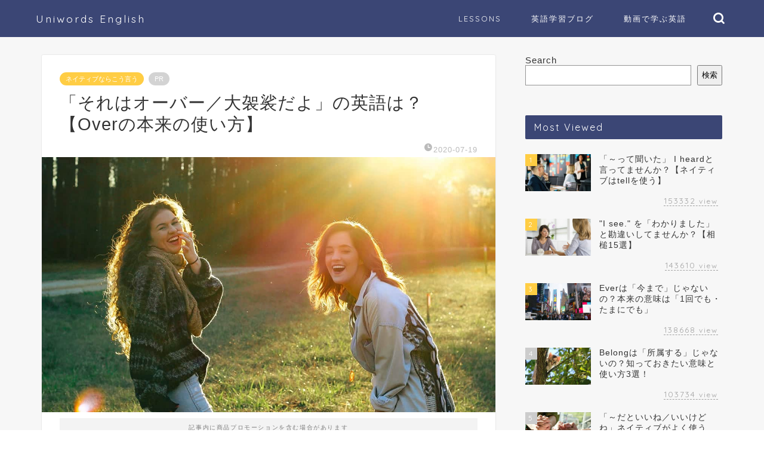

--- FILE ---
content_type: text/html; charset=UTF-8
request_url: https://uniwords-english.com/over/
body_size: 28348
content:
<!DOCTYPE html>
<html lang="ja">
<head prefix="og: http://ogp.me/ns# fb: http://ogp.me/ns/fb# article: http://ogp.me/ns/article#">
<meta charset="utf-8">
<meta http-equiv="X-UA-Compatible" content="IE=edge">
<meta name="viewport" content="width=device-width, initial-scale=1">
<!-- ここからOGP -->
<meta property="og:type" content="blog">
<meta property="og:title" content="「それはオーバー／大袈裟だよ」の英語は？【Overの本来の使い方】｜Uniwords English"> 
<meta property="og:url" content="https://uniwords-english.com/over/"> 
<meta property="og:description" content="over は副詞、前置詞、形容詞など様々な使い方があるので、どうしても使うのが難しい印象がありますが、単語の本来の意味（イメージ）を理解しておきましょう。"> 
<meta property="og:image" content="https://uniwords-english.com/wp-content/uploads/2019/05/sunshine.jpg">
<meta property="og:site_name" content="Uniwords English">
<meta property="fb:admins" content="301256333687888">
<meta name="twitter:card" content="summary_large_image">
<meta name="twitter:site" content="@uniwords_eng">
<!-- ここまでOGP --> 

<meta name="description" itemprop="description" content="over は副詞、前置詞、形容詞など様々な使い方があるので、どうしても使うのが難しい印象がありますが、単語の本来の意味（イメージ）を理解しておきましょう。" >
<link rel="canonical" href="https://uniwords-english.com/over/">
<title>「それはオーバー／大袈裟だよ」の英語は？【Overの本来の使い方】｜Uniwords English</title>
<meta name='robots' content='max-image-preview:large' />
	<style>img:is([sizes="auto" i], [sizes^="auto," i]) { contain-intrinsic-size: 3000px 1500px }</style>
	<link rel='dns-prefetch' href='//www.google.com' />
<link rel='dns-prefetch' href='//cdnjs.cloudflare.com' />
<link rel='dns-prefetch' href='//use.fontawesome.com' />
<link rel='dns-prefetch' href='//www.googletagmanager.com' />
<link rel='dns-prefetch' href='//pagead2.googlesyndication.com' />
<link rel="alternate" type="application/rss+xml" title="Uniwords English &raquo; フィード" href="https://uniwords-english.com/feed/" />
<link rel="alternate" type="application/rss+xml" title="Uniwords English &raquo; コメントフィード" href="https://uniwords-english.com/comments/feed/" />
<script type="text/javascript">
/* <![CDATA[ */
window._wpemojiSettings = {"baseUrl":"https:\/\/s.w.org\/images\/core\/emoji\/16.0.1\/72x72\/","ext":".png","svgUrl":"https:\/\/s.w.org\/images\/core\/emoji\/16.0.1\/svg\/","svgExt":".svg","source":{"concatemoji":"https:\/\/uniwords-english.com\/wp-includes\/js\/wp-emoji-release.min.js?ver=6.8.3"}};
/*! This file is auto-generated */
!function(s,n){var o,i,e;function c(e){try{var t={supportTests:e,timestamp:(new Date).valueOf()};sessionStorage.setItem(o,JSON.stringify(t))}catch(e){}}function p(e,t,n){e.clearRect(0,0,e.canvas.width,e.canvas.height),e.fillText(t,0,0);var t=new Uint32Array(e.getImageData(0,0,e.canvas.width,e.canvas.height).data),a=(e.clearRect(0,0,e.canvas.width,e.canvas.height),e.fillText(n,0,0),new Uint32Array(e.getImageData(0,0,e.canvas.width,e.canvas.height).data));return t.every(function(e,t){return e===a[t]})}function u(e,t){e.clearRect(0,0,e.canvas.width,e.canvas.height),e.fillText(t,0,0);for(var n=e.getImageData(16,16,1,1),a=0;a<n.data.length;a++)if(0!==n.data[a])return!1;return!0}function f(e,t,n,a){switch(t){case"flag":return n(e,"\ud83c\udff3\ufe0f\u200d\u26a7\ufe0f","\ud83c\udff3\ufe0f\u200b\u26a7\ufe0f")?!1:!n(e,"\ud83c\udde8\ud83c\uddf6","\ud83c\udde8\u200b\ud83c\uddf6")&&!n(e,"\ud83c\udff4\udb40\udc67\udb40\udc62\udb40\udc65\udb40\udc6e\udb40\udc67\udb40\udc7f","\ud83c\udff4\u200b\udb40\udc67\u200b\udb40\udc62\u200b\udb40\udc65\u200b\udb40\udc6e\u200b\udb40\udc67\u200b\udb40\udc7f");case"emoji":return!a(e,"\ud83e\udedf")}return!1}function g(e,t,n,a){var r="undefined"!=typeof WorkerGlobalScope&&self instanceof WorkerGlobalScope?new OffscreenCanvas(300,150):s.createElement("canvas"),o=r.getContext("2d",{willReadFrequently:!0}),i=(o.textBaseline="top",o.font="600 32px Arial",{});return e.forEach(function(e){i[e]=t(o,e,n,a)}),i}function t(e){var t=s.createElement("script");t.src=e,t.defer=!0,s.head.appendChild(t)}"undefined"!=typeof Promise&&(o="wpEmojiSettingsSupports",i=["flag","emoji"],n.supports={everything:!0,everythingExceptFlag:!0},e=new Promise(function(e){s.addEventListener("DOMContentLoaded",e,{once:!0})}),new Promise(function(t){var n=function(){try{var e=JSON.parse(sessionStorage.getItem(o));if("object"==typeof e&&"number"==typeof e.timestamp&&(new Date).valueOf()<e.timestamp+604800&&"object"==typeof e.supportTests)return e.supportTests}catch(e){}return null}();if(!n){if("undefined"!=typeof Worker&&"undefined"!=typeof OffscreenCanvas&&"undefined"!=typeof URL&&URL.createObjectURL&&"undefined"!=typeof Blob)try{var e="postMessage("+g.toString()+"("+[JSON.stringify(i),f.toString(),p.toString(),u.toString()].join(",")+"));",a=new Blob([e],{type:"text/javascript"}),r=new Worker(URL.createObjectURL(a),{name:"wpTestEmojiSupports"});return void(r.onmessage=function(e){c(n=e.data),r.terminate(),t(n)})}catch(e){}c(n=g(i,f,p,u))}t(n)}).then(function(e){for(var t in e)n.supports[t]=e[t],n.supports.everything=n.supports.everything&&n.supports[t],"flag"!==t&&(n.supports.everythingExceptFlag=n.supports.everythingExceptFlag&&n.supports[t]);n.supports.everythingExceptFlag=n.supports.everythingExceptFlag&&!n.supports.flag,n.DOMReady=!1,n.readyCallback=function(){n.DOMReady=!0}}).then(function(){return e}).then(function(){var e;n.supports.everything||(n.readyCallback(),(e=n.source||{}).concatemoji?t(e.concatemoji):e.wpemoji&&e.twemoji&&(t(e.twemoji),t(e.wpemoji)))}))}((window,document),window._wpemojiSettings);
/* ]]> */
</script>
<style id='wp-emoji-styles-inline-css' type='text/css'>

	img.wp-smiley, img.emoji {
		display: inline !important;
		border: none !important;
		box-shadow: none !important;
		height: 1em !important;
		width: 1em !important;
		margin: 0 0.07em !important;
		vertical-align: -0.1em !important;
		background: none !important;
		padding: 0 !important;
	}
</style>
<link rel='stylesheet' id='wp-block-library-css' href='https://uniwords-english.com/wp-includes/css/dist/block-library/style.min.css?ver=6.8.3' type='text/css' media='all' />
<style id='classic-theme-styles-inline-css' type='text/css'>
/*! This file is auto-generated */
.wp-block-button__link{color:#fff;background-color:#32373c;border-radius:9999px;box-shadow:none;text-decoration:none;padding:calc(.667em + 2px) calc(1.333em + 2px);font-size:1.125em}.wp-block-file__button{background:#32373c;color:#fff;text-decoration:none}
</style>
<style id='global-styles-inline-css' type='text/css'>
:root{--wp--preset--aspect-ratio--square: 1;--wp--preset--aspect-ratio--4-3: 4/3;--wp--preset--aspect-ratio--3-4: 3/4;--wp--preset--aspect-ratio--3-2: 3/2;--wp--preset--aspect-ratio--2-3: 2/3;--wp--preset--aspect-ratio--16-9: 16/9;--wp--preset--aspect-ratio--9-16: 9/16;--wp--preset--color--black: #000000;--wp--preset--color--cyan-bluish-gray: #abb8c3;--wp--preset--color--white: #ffffff;--wp--preset--color--pale-pink: #f78da7;--wp--preset--color--vivid-red: #cf2e2e;--wp--preset--color--luminous-vivid-orange: #ff6900;--wp--preset--color--luminous-vivid-amber: #fcb900;--wp--preset--color--light-green-cyan: #7bdcb5;--wp--preset--color--vivid-green-cyan: #00d084;--wp--preset--color--pale-cyan-blue: #8ed1fc;--wp--preset--color--vivid-cyan-blue: #0693e3;--wp--preset--color--vivid-purple: #9b51e0;--wp--preset--gradient--vivid-cyan-blue-to-vivid-purple: linear-gradient(135deg,rgba(6,147,227,1) 0%,rgb(155,81,224) 100%);--wp--preset--gradient--light-green-cyan-to-vivid-green-cyan: linear-gradient(135deg,rgb(122,220,180) 0%,rgb(0,208,130) 100%);--wp--preset--gradient--luminous-vivid-amber-to-luminous-vivid-orange: linear-gradient(135deg,rgba(252,185,0,1) 0%,rgba(255,105,0,1) 100%);--wp--preset--gradient--luminous-vivid-orange-to-vivid-red: linear-gradient(135deg,rgba(255,105,0,1) 0%,rgb(207,46,46) 100%);--wp--preset--gradient--very-light-gray-to-cyan-bluish-gray: linear-gradient(135deg,rgb(238,238,238) 0%,rgb(169,184,195) 100%);--wp--preset--gradient--cool-to-warm-spectrum: linear-gradient(135deg,rgb(74,234,220) 0%,rgb(151,120,209) 20%,rgb(207,42,186) 40%,rgb(238,44,130) 60%,rgb(251,105,98) 80%,rgb(254,248,76) 100%);--wp--preset--gradient--blush-light-purple: linear-gradient(135deg,rgb(255,206,236) 0%,rgb(152,150,240) 100%);--wp--preset--gradient--blush-bordeaux: linear-gradient(135deg,rgb(254,205,165) 0%,rgb(254,45,45) 50%,rgb(107,0,62) 100%);--wp--preset--gradient--luminous-dusk: linear-gradient(135deg,rgb(255,203,112) 0%,rgb(199,81,192) 50%,rgb(65,88,208) 100%);--wp--preset--gradient--pale-ocean: linear-gradient(135deg,rgb(255,245,203) 0%,rgb(182,227,212) 50%,rgb(51,167,181) 100%);--wp--preset--gradient--electric-grass: linear-gradient(135deg,rgb(202,248,128) 0%,rgb(113,206,126) 100%);--wp--preset--gradient--midnight: linear-gradient(135deg,rgb(2,3,129) 0%,rgb(40,116,252) 100%);--wp--preset--font-size--small: 13px;--wp--preset--font-size--medium: 20px;--wp--preset--font-size--large: 36px;--wp--preset--font-size--x-large: 42px;--wp--preset--spacing--20: 0.44rem;--wp--preset--spacing--30: 0.67rem;--wp--preset--spacing--40: 1rem;--wp--preset--spacing--50: 1.5rem;--wp--preset--spacing--60: 2.25rem;--wp--preset--spacing--70: 3.38rem;--wp--preset--spacing--80: 5.06rem;--wp--preset--shadow--natural: 6px 6px 9px rgba(0, 0, 0, 0.2);--wp--preset--shadow--deep: 12px 12px 50px rgba(0, 0, 0, 0.4);--wp--preset--shadow--sharp: 6px 6px 0px rgba(0, 0, 0, 0.2);--wp--preset--shadow--outlined: 6px 6px 0px -3px rgba(255, 255, 255, 1), 6px 6px rgba(0, 0, 0, 1);--wp--preset--shadow--crisp: 6px 6px 0px rgba(0, 0, 0, 1);}:where(.is-layout-flex){gap: 0.5em;}:where(.is-layout-grid){gap: 0.5em;}body .is-layout-flex{display: flex;}.is-layout-flex{flex-wrap: wrap;align-items: center;}.is-layout-flex > :is(*, div){margin: 0;}body .is-layout-grid{display: grid;}.is-layout-grid > :is(*, div){margin: 0;}:where(.wp-block-columns.is-layout-flex){gap: 2em;}:where(.wp-block-columns.is-layout-grid){gap: 2em;}:where(.wp-block-post-template.is-layout-flex){gap: 1.25em;}:where(.wp-block-post-template.is-layout-grid){gap: 1.25em;}.has-black-color{color: var(--wp--preset--color--black) !important;}.has-cyan-bluish-gray-color{color: var(--wp--preset--color--cyan-bluish-gray) !important;}.has-white-color{color: var(--wp--preset--color--white) !important;}.has-pale-pink-color{color: var(--wp--preset--color--pale-pink) !important;}.has-vivid-red-color{color: var(--wp--preset--color--vivid-red) !important;}.has-luminous-vivid-orange-color{color: var(--wp--preset--color--luminous-vivid-orange) !important;}.has-luminous-vivid-amber-color{color: var(--wp--preset--color--luminous-vivid-amber) !important;}.has-light-green-cyan-color{color: var(--wp--preset--color--light-green-cyan) !important;}.has-vivid-green-cyan-color{color: var(--wp--preset--color--vivid-green-cyan) !important;}.has-pale-cyan-blue-color{color: var(--wp--preset--color--pale-cyan-blue) !important;}.has-vivid-cyan-blue-color{color: var(--wp--preset--color--vivid-cyan-blue) !important;}.has-vivid-purple-color{color: var(--wp--preset--color--vivid-purple) !important;}.has-black-background-color{background-color: var(--wp--preset--color--black) !important;}.has-cyan-bluish-gray-background-color{background-color: var(--wp--preset--color--cyan-bluish-gray) !important;}.has-white-background-color{background-color: var(--wp--preset--color--white) !important;}.has-pale-pink-background-color{background-color: var(--wp--preset--color--pale-pink) !important;}.has-vivid-red-background-color{background-color: var(--wp--preset--color--vivid-red) !important;}.has-luminous-vivid-orange-background-color{background-color: var(--wp--preset--color--luminous-vivid-orange) !important;}.has-luminous-vivid-amber-background-color{background-color: var(--wp--preset--color--luminous-vivid-amber) !important;}.has-light-green-cyan-background-color{background-color: var(--wp--preset--color--light-green-cyan) !important;}.has-vivid-green-cyan-background-color{background-color: var(--wp--preset--color--vivid-green-cyan) !important;}.has-pale-cyan-blue-background-color{background-color: var(--wp--preset--color--pale-cyan-blue) !important;}.has-vivid-cyan-blue-background-color{background-color: var(--wp--preset--color--vivid-cyan-blue) !important;}.has-vivid-purple-background-color{background-color: var(--wp--preset--color--vivid-purple) !important;}.has-black-border-color{border-color: var(--wp--preset--color--black) !important;}.has-cyan-bluish-gray-border-color{border-color: var(--wp--preset--color--cyan-bluish-gray) !important;}.has-white-border-color{border-color: var(--wp--preset--color--white) !important;}.has-pale-pink-border-color{border-color: var(--wp--preset--color--pale-pink) !important;}.has-vivid-red-border-color{border-color: var(--wp--preset--color--vivid-red) !important;}.has-luminous-vivid-orange-border-color{border-color: var(--wp--preset--color--luminous-vivid-orange) !important;}.has-luminous-vivid-amber-border-color{border-color: var(--wp--preset--color--luminous-vivid-amber) !important;}.has-light-green-cyan-border-color{border-color: var(--wp--preset--color--light-green-cyan) !important;}.has-vivid-green-cyan-border-color{border-color: var(--wp--preset--color--vivid-green-cyan) !important;}.has-pale-cyan-blue-border-color{border-color: var(--wp--preset--color--pale-cyan-blue) !important;}.has-vivid-cyan-blue-border-color{border-color: var(--wp--preset--color--vivid-cyan-blue) !important;}.has-vivid-purple-border-color{border-color: var(--wp--preset--color--vivid-purple) !important;}.has-vivid-cyan-blue-to-vivid-purple-gradient-background{background: var(--wp--preset--gradient--vivid-cyan-blue-to-vivid-purple) !important;}.has-light-green-cyan-to-vivid-green-cyan-gradient-background{background: var(--wp--preset--gradient--light-green-cyan-to-vivid-green-cyan) !important;}.has-luminous-vivid-amber-to-luminous-vivid-orange-gradient-background{background: var(--wp--preset--gradient--luminous-vivid-amber-to-luminous-vivid-orange) !important;}.has-luminous-vivid-orange-to-vivid-red-gradient-background{background: var(--wp--preset--gradient--luminous-vivid-orange-to-vivid-red) !important;}.has-very-light-gray-to-cyan-bluish-gray-gradient-background{background: var(--wp--preset--gradient--very-light-gray-to-cyan-bluish-gray) !important;}.has-cool-to-warm-spectrum-gradient-background{background: var(--wp--preset--gradient--cool-to-warm-spectrum) !important;}.has-blush-light-purple-gradient-background{background: var(--wp--preset--gradient--blush-light-purple) !important;}.has-blush-bordeaux-gradient-background{background: var(--wp--preset--gradient--blush-bordeaux) !important;}.has-luminous-dusk-gradient-background{background: var(--wp--preset--gradient--luminous-dusk) !important;}.has-pale-ocean-gradient-background{background: var(--wp--preset--gradient--pale-ocean) !important;}.has-electric-grass-gradient-background{background: var(--wp--preset--gradient--electric-grass) !important;}.has-midnight-gradient-background{background: var(--wp--preset--gradient--midnight) !important;}.has-small-font-size{font-size: var(--wp--preset--font-size--small) !important;}.has-medium-font-size{font-size: var(--wp--preset--font-size--medium) !important;}.has-large-font-size{font-size: var(--wp--preset--font-size--large) !important;}.has-x-large-font-size{font-size: var(--wp--preset--font-size--x-large) !important;}
:where(.wp-block-post-template.is-layout-flex){gap: 1.25em;}:where(.wp-block-post-template.is-layout-grid){gap: 1.25em;}
:where(.wp-block-columns.is-layout-flex){gap: 2em;}:where(.wp-block-columns.is-layout-grid){gap: 2em;}
:root :where(.wp-block-pullquote){font-size: 1.5em;line-height: 1.6;}
</style>
<link rel='stylesheet' id='h5ap-public-css' href='https://uniwords-english.com/wp-content/plugins/html5-audio-player/assets/css/style.css?ver=1765943549' type='text/css' media='all' />
<link rel='stylesheet' id='contact-form-7-css' href='https://uniwords-english.com/wp-content/plugins/contact-form-7/includes/css/styles.css?ver=6.1.4' type='text/css' media='all' />
<link rel='stylesheet' id='woocommerce-layout-css' href='https://uniwords-english.com/wp-content/plugins/woocommerce/assets/css/woocommerce-layout.css?ver=10.0.4' type='text/css' media='all' />
<link rel='stylesheet' id='woocommerce-smallscreen-css' href='https://uniwords-english.com/wp-content/plugins/woocommerce/assets/css/woocommerce-smallscreen.css?ver=10.0.4' type='text/css' media='only screen and (max-width: 768px)' />
<link rel='stylesheet' id='woocommerce-general-css' href='https://uniwords-english.com/wp-content/plugins/woocommerce/assets/css/woocommerce.css?ver=10.0.4' type='text/css' media='all' />
<style id='woocommerce-inline-inline-css' type='text/css'>
.woocommerce form .form-row .required { visibility: visible; }
</style>
<link rel='stylesheet' id='brands-styles-css' href='https://uniwords-english.com/wp-content/plugins/woocommerce/assets/css/brands.css?ver=10.0.4' type='text/css' media='all' />
<link rel='stylesheet' id='parent-style-css' href='https://uniwords-english.com/wp-content/themes/jin/style.css?ver=6.8.3' type='text/css' media='all' />
<link rel='stylesheet' id='theme-style-css' href='https://uniwords-english.com/wp-content/themes/jin-child/style.css?ver=6.8.3' type='text/css' media='all' />
<link rel='stylesheet' id='fontawesome-style-css' href='https://use.fontawesome.com/releases/v5.6.3/css/all.css?ver=6.8.3' type='text/css' media='all' />
<link rel='stylesheet' id='swiper-style-css' href='https://cdnjs.cloudflare.com/ajax/libs/Swiper/4.0.7/css/swiper.min.css?ver=6.8.3' type='text/css' media='all' />
<link rel='stylesheet' id='tablepress-default-css' href='https://uniwords-english.com/wp-content/plugins/tablepress/css/build/default.css?ver=3.1.3' type='text/css' media='all' />
<script type="text/javascript" src="https://uniwords-english.com/wp-includes/js/jquery/jquery.min.js?ver=3.7.1" id="jquery-core-js"></script>
<script type="text/javascript" src="https://uniwords-english.com/wp-includes/js/jquery/jquery-migrate.min.js?ver=3.4.1" id="jquery-migrate-js"></script>
<script type="text/javascript" src="https://uniwords-english.com/wp-content/plugins/woocommerce/assets/js/jquery-blockui/jquery.blockUI.min.js?ver=2.7.0-wc.10.0.4" id="jquery-blockui-js" defer="defer" data-wp-strategy="defer"></script>
<script type="text/javascript" src="https://uniwords-english.com/wp-content/plugins/woocommerce/assets/js/js-cookie/js.cookie.min.js?ver=2.1.4-wc.10.0.4" id="js-cookie-js" defer="defer" data-wp-strategy="defer"></script>
<script type="text/javascript" id="woocommerce-js-extra">
/* <![CDATA[ */
var woocommerce_params = {"ajax_url":"\/wp-admin\/admin-ajax.php","wc_ajax_url":"\/?wc-ajax=%%endpoint%%","i18n_password_show":"\u30d1\u30b9\u30ef\u30fc\u30c9\u3092\u8868\u793a","i18n_password_hide":"\u30d1\u30b9\u30ef\u30fc\u30c9\u3092\u96a0\u3059"};
/* ]]> */
</script>
<script type="text/javascript" src="https://uniwords-english.com/wp-content/plugins/woocommerce/assets/js/frontend/woocommerce.min.js?ver=10.0.4" id="woocommerce-js" defer="defer" data-wp-strategy="defer"></script>
<link rel="https://api.w.org/" href="https://uniwords-english.com/wp-json/" /><link rel="alternate" title="JSON" type="application/json" href="https://uniwords-english.com/wp-json/wp/v2/posts/8615" /><link rel='shortlink' href='https://uniwords-english.com/?p=8615' />
<link rel="alternate" title="oEmbed (JSON)" type="application/json+oembed" href="https://uniwords-english.com/wp-json/oembed/1.0/embed?url=https%3A%2F%2Funiwords-english.com%2Fover%2F" />
<link rel="alternate" title="oEmbed (XML)" type="text/xml+oembed" href="https://uniwords-english.com/wp-json/oembed/1.0/embed?url=https%3A%2F%2Funiwords-english.com%2Fover%2F&#038;format=xml" />
        <style>
            .mejs-container:has(.plyr) {
                height: auto;
                background: transparent
            }

            .mejs-container:has(.plyr) .mejs-controls {
                display: none
            }

            .h5ap_all {
                --shadow-color: 197deg 32% 65%;
                border-radius: 6px;
                box-shadow: 0px 0px 9.6px hsl(var(--shadow-color)/.36), 0 1.7px 1.9px 0px hsl(var(--shadow-color)/.36), 0 4.3px 1.8px -1.7px hsl(var(--shadow-color)/.36), -0.1px 10.6px 11.9px -2.5px hsl(var(--shadow-color)/.36);
                margin: 16px auto;
            }

            .h5ap_single_button {
                height: 5050;
            }
        </style>
    		<style>
			span.h5ap_single_button {
				display: inline-flex;
				justify-content: center;
				align-items: center;
			}

			.h5ap_single_button span {
				line-height: 0;
			}

			span#h5ap_single_button span svg {
				cursor: pointer;
			}

			#skin_default .plyr__control,
			#skin_default .plyr__time {
				color: #4f5b5f			}

			#skin_default .plyr__control:hover {
				background: #1aafff;
				color: #f5f5f5			}

			#skin_default .plyr__controls {
				background: #f5f5f5			}

			#skin_default .plyr__controls__item input {
				color: #1aafff			}

			.plyr {
				--plyr-color-main: #4f5b5f			}

			/* Custom Css */
					</style>
<meta name="generator" content="Site Kit by Google 1.161.0" /><style type="text/css"></style>	<style type="text/css">
		#wrapper {
			background-color: #f7f7f7;
			background-image: url();
					}

		.related-entry-headline-text span:before,
		#comment-title span:before,
		#reply-title span:before {
			background-color: #3b4675;
			border-color: #3b4675 !important;
		}

		#breadcrumb:after,
		#page-top a {
			background-color: #3b4675;
		}

		footer {
			background-color: #3b4675;
		}

		.footer-inner a,
		#copyright,
		#copyright-center {
			border-color: #ffffff !important;
			color: #ffffff !important;
		}

		#footer-widget-area {
			border-color: #ffffff !important;
		}

		.page-top-footer a {
			color: #3b4675 !important;
		}

		#breadcrumb ul li,
		#breadcrumb ul li a {
			color: #3b4675 !important;
		}

		body,
		a,
		a:link,
		a:visited,
		.my-profile,
		.widgettitle,
		.tabBtn-mag label {
			color: #333333;
		}

		a:hover {
			color: #7197b7;
		}

		.widget_nav_menu ul>li>a:before,
		.widget_categories ul>li>a:before,
		.widget_pages ul>li>a:before,
		.widget_recent_entries ul>li>a:before,
		.widget_archive ul>li>a:before,
		.widget_archive form:after,
		.widget_categories form:after,
		.widget_nav_menu ul>li>ul.sub-menu>li>a:before,
		.widget_categories ul>li>.children>li>a:before,
		.widget_pages ul>li>.children>li>a:before,
		.widget_nav_menu ul>li>ul.sub-menu>li>ul.sub-menu li>a:before,
		.widget_categories ul>li>.children>li>.children li>a:before,
		.widget_pages ul>li>.children>li>.children li>a:before {
			color: #3b4675;
		}

		.widget_nav_menu ul .sub-menu .sub-menu li a:before {
			background-color: #333333 !important;
		}
		.d--labeling-act-border{
			border-color: rgba(51,51,51,0.18);
		}
		.c--labeling-act.d--labeling-act-solid{
			background-color: rgba(51,51,51,0.06);
		}
		.a--labeling-act{
			color: rgba(51,51,51,0.6);
		}
		.a--labeling-small-act span{
			background-color: rgba(51,51,51,0.21);
		}
		.c--labeling-act.d--labeling-act-strong{
			background-color: rgba(51,51,51,0.045);
		}
		.d--labeling-act-strong .a--labeling-act{
			color: rgba(51,51,51,0.75);
		}


		footer .footer-widget,
		footer .footer-widget a,
		footer .footer-widget ul li,
		.footer-widget.widget_nav_menu ul>li>a:before,
		.footer-widget.widget_categories ul>li>a:before,
		.footer-widget.widget_recent_entries ul>li>a:before,
		.footer-widget.widget_pages ul>li>a:before,
		.footer-widget.widget_archive ul>li>a:before,
		footer .widget_tag_cloud .tagcloud a:before {
			color: #ffffff !important;
			border-color: #ffffff !important;
		}

		footer .footer-widget .widgettitle {
			color: #ffffff !important;
			border-color: #ffcd44 !important;
		}

		footer .widget_nav_menu ul .children .children li a:before,
		footer .widget_categories ul .children .children li a:before,
		footer .widget_nav_menu ul .sub-menu .sub-menu li a:before {
			background-color: #ffffff !important;
		}

		#drawernav a:hover,
		.post-list-title,
		#prev-next p,
		#toc_container .toc_list li a {
			color: #333333 !important;
		}

		#header-box {
			background-color: #3b4675;
		}

		@media (min-width: 768px) {

			#header-box .header-box10-bg:before,
			#header-box .header-box11-bg:before {
				border-radius: 2px;
			}
		}

		@media (min-width: 768px) {
			.top-image-meta {
				margin-top: calc(0px - 30px);
			}
		}

		@media (min-width: 1200px) {
			.top-image-meta {
				margin-top: calc(0px);
			}
		}

		.pickup-contents:before {
			background-color: #3b4675 !important;
		}

		.main-image-text {
			color: #555555;
		}

		.main-image-text-sub {
			color: #555555;
		}

		@media (min-width: 481px) {
			#site-info {
				padding-top: 20px !important;
				padding-bottom: 20px !important;
			}
		}

		#site-info span a {
			color: #ffffff !important;
		}

		#headmenu .headsns .line a svg {
			fill: #ffffff !important;
		}

		#headmenu .headsns a,
		#headmenu {
			color: #ffffff !important;
			border-color: #ffffff !important;
		}

		.profile-follow .line-sns a svg {
			fill: #3b4675 !important;
		}

		.profile-follow .line-sns a:hover svg {
			fill: #ffcd44 !important;
		}

		.profile-follow a {
			color: #3b4675 !important;
			border-color: #3b4675 !important;
		}

		.profile-follow a:hover,
		#headmenu .headsns a:hover {
			color: #ffcd44 !important;
			border-color: #ffcd44 !important;
		}

		.search-box:hover {
			color: #ffcd44 !important;
			border-color: #ffcd44 !important;
		}

		#header #headmenu .headsns .line a:hover svg {
			fill: #ffcd44 !important;
		}

		.cps-icon-bar,
		#navtoggle:checked+.sp-menu-open .cps-icon-bar {
			background-color: #ffffff;
		}

		#nav-container {
			background-color: #3b4675;
		}

		.menu-box .menu-item svg {
			fill: #ffffff;
		}

		#drawernav ul.menu-box>li>a,
		#drawernav2 ul.menu-box>li>a,
		#drawernav3 ul.menu-box>li>a,
		#drawernav4 ul.menu-box>li>a,
		#drawernav5 ul.menu-box>li>a,
		#drawernav ul.menu-box>li.menu-item-has-children:after,
		#drawernav2 ul.menu-box>li.menu-item-has-children:after,
		#drawernav3 ul.menu-box>li.menu-item-has-children:after,
		#drawernav4 ul.menu-box>li.menu-item-has-children:after,
		#drawernav5 ul.menu-box>li.menu-item-has-children:after {
			color: #ffffff !important;
		}

		#drawernav ul.menu-box li a,
		#drawernav2 ul.menu-box li a,
		#drawernav3 ul.menu-box li a,
		#drawernav4 ul.menu-box li a,
		#drawernav5 ul.menu-box li a {
			font-size: 13px !important;
		}

		#drawernav3 ul.menu-box>li {
			color: #333333 !important;
		}

		#drawernav4 .menu-box>.menu-item>a:after,
		#drawernav3 .menu-box>.menu-item>a:after,
		#drawernav .menu-box>.menu-item>a:after {
			background-color: #ffffff !important;
		}

		#drawernav2 .menu-box>.menu-item:hover,
		#drawernav5 .menu-box>.menu-item:hover {
			border-top-color: #3b4675 !important;
		}

		.cps-info-bar a {
			background-color: #ffcd44 !important;
		}

		@media (min-width: 768px) {
			.post-list-mag .post-list-item:not(:nth-child(2n)) {
				margin-right: 2.6%;
			}
		}

		@media (min-width: 768px) {

			#tab-1:checked~.tabBtn-mag li [for="tab-1"]:after,
			#tab-2:checked~.tabBtn-mag li [for="tab-2"]:after,
			#tab-3:checked~.tabBtn-mag li [for="tab-3"]:after,
			#tab-4:checked~.tabBtn-mag li [for="tab-4"]:after {
				border-top-color: #3b4675 !important;
			}

			.tabBtn-mag label {
				border-bottom-color: #3b4675 !important;
			}
		}

		#tab-1:checked~.tabBtn-mag li [for="tab-1"],
		#tab-2:checked~.tabBtn-mag li [for="tab-2"],
		#tab-3:checked~.tabBtn-mag li [for="tab-3"],
		#tab-4:checked~.tabBtn-mag li [for="tab-4"],
		#prev-next a.next:after,
		#prev-next a.prev:after,
		.more-cat-button a:hover span:before {
			background-color: #3b4675 !important;
		}


		.swiper-slide .post-list-cat,
		.post-list-mag .post-list-cat,
		.post-list-mag3col .post-list-cat,
		.post-list-mag-sp1col .post-list-cat,
		.swiper-pagination-bullet-active,
		.pickup-cat,
		.post-list .post-list-cat,
		#breadcrumb .bcHome a:hover span:before,
		.popular-item:nth-child(1) .pop-num,
		.popular-item:nth-child(2) .pop-num,
		.popular-item:nth-child(3) .pop-num {
			background-color: #ffcd44 !important;
		}

		.sidebar-btn a,
		.profile-sns-menu {
			background-color: #ffcd44 !important;
		}

		.sp-sns-menu a,
		.pickup-contents-box a:hover .pickup-title {
			border-color: #3b4675 !important;
			color: #3b4675 !important;
		}

		.pro-line svg {
			fill: #3b4675 !important;
		}

		.cps-post-cat a,
		.meta-cat,
		.popular-cat {
			background-color: #ffcd44 !important;
			border-color: #ffcd44 !important;
		}

		.tagicon,
		.tag-box a,
		#toc_container .toc_list>li,
		#toc_container .toc_title {
			color: #3b4675 !important;
		}

		.widget_tag_cloud a::before {
			color: #333333 !important;
		}

		.tag-box a,
		#toc_container:before {
			border-color: #3b4675 !important;
		}

		.cps-post-cat a:hover {
			color: #7197b7 !important;
		}

		.pagination li:not([class*="current"]) a:hover,
		.widget_tag_cloud a:hover {
			background-color: #3b4675 !important;
		}

		.pagination li:not([class*="current"]) a:hover {
			opacity: 0.5 !important;
		}

		.pagination li.current a {
			background-color: #3b4675 !important;
			border-color: #3b4675 !important;
		}

		.nextpage a:hover span {
			color: #3b4675 !important;
			border-color: #3b4675 !important;
		}

		.cta-content:before {
			background-color: #ffffff !important;
		}

		.cta-text,
		.info-title {
			color: #877179 !important;
		}

		#footer-widget-area.footer_style1 .widgettitle {
			border-color: #ffcd44 !important;
		}

		.sidebar_style1 .widgettitle,
		.sidebar_style5 .widgettitle {
			border-color: #3b4675 !important;
		}

		.sidebar_style2 .widgettitle,
		.sidebar_style4 .widgettitle,
		.sidebar_style6 .widgettitle,
		#home-bottom-widget .widgettitle,
		#home-top-widget .widgettitle,
		#post-bottom-widget .widgettitle,
		#post-top-widget .widgettitle {
			background-color: #3b4675 !important;
		}

		#home-bottom-widget .widget_search .search-box input[type="submit"],
		#home-top-widget .widget_search .search-box input[type="submit"],
		#post-bottom-widget .widget_search .search-box input[type="submit"],
		#post-top-widget .widget_search .search-box input[type="submit"] {
			background-color: #ffcd44 !important;
		}

		.tn-logo-size {
			font-size: 130% !important;
		}

		@media (min-width: 481px) {
			.tn-logo-size img {
				width: calc(130%*0.5) !important;
			}
		}

		@media (min-width: 768px) {
			.tn-logo-size img {
				width: calc(130%*2.2) !important;
			}
		}

		@media (min-width: 1200px) {
			.tn-logo-size img {
				width: 130% !important;
			}
		}

		.sp-logo-size {
			font-size: 100% !important;
		}

		.sp-logo-size img {
			width: 100% !important;
		}

		.cps-post-main ul>li:before,
		.cps-post-main ol>li:before {
			background-color: #ffcd44 !important;
		}

		.profile-card .profile-title {
			background-color: #3b4675 !important;
		}

		.profile-card {
			border-color: #3b4675 !important;
		}

		.cps-post-main a {
			color: #337ab7;
		}

		.cps-post-main .marker {
			background: -webkit-linear-gradient(transparent 80%, #dd3333 0%);
			background: linear-gradient(transparent 80%, #dd3333 0%);
		}

		.cps-post-main .marker2 {
			background: -webkit-linear-gradient(transparent 60%, #eeee22 0%);
			background: linear-gradient(transparent 60%, #eeee22 0%);
		}

		.cps-post-main .jic-sc {
			color: #e9546b;
		}


		.simple-box1 {
			border-color: #68d6cb !important;
		}

		.simple-box2 {
			border-color: #f2bf7d !important;
		}

		.simple-box3 {
			border-color: #68d6cb !important;
		}

		.simple-box4 {
			border-color: #7badd8 !important;
		}

		.simple-box4:before {
			background-color: #7badd8;
		}

		.simple-box5 {
			border-color: #e896c7 !important;
		}

		.simple-box5:before {
			background-color: #e896c7;
		}

		.simple-box6 {
			background-color: #fffdef !important;
		}

		.simple-box7 {
			border-color: #def1f9 !important;
		}

		.simple-box7:before {
			background-color: #def1f9 !important;
		}

		.simple-box8 {
			border-color: #96ddc1 !important;
		}

		.simple-box8:before {
			background-color: #96ddc1 !important;
		}

		.simple-box9:before {
			background-color: #e1c0e8 !important;
		}

		.simple-box9:after {
			border-color: #e1c0e8 #e1c0e8 #fff #fff !important;
		}

		.kaisetsu-box1:before,
		.kaisetsu-box1-title {
			background-color: #ffb49e !important;
		}

		.kaisetsu-box2 {
			border-color: #68d6cb !important;
		}

		.kaisetsu-box2-title {
			background-color: #68d6cb !important;
		}

		.kaisetsu-box4 {
			border-color: #ea91a9 !important;
		}

		.kaisetsu-box4-title {
			background-color: #ea91a9 !important;
		}

		.kaisetsu-box5:before {
			background-color: #57b3ba !important;
		}

		.kaisetsu-box5-title {
			background-color: #57b3ba !important;
		}

		.concept-box1 {
			border-color: #85db8f !important;
		}

		.concept-box1:after {
			background-color: #85db8f !important;
		}

		.concept-box1:before {
			content: "ここがポイント" !important;
			color: #85db8f !important;
		}

		.concept-box2 {
			border-color: #f7cf6a !important;
		}

		.concept-box2:after {
			background-color: #f7cf6a !important;
		}

		.concept-box2:before {
			content: "ここに注意" !important;
			color: #f7cf6a !important;
		}

		.concept-box3 {
			border-color: #86cee8 !important;
		}

		.concept-box3:after {
			background-color: #86cee8 !important;
		}

		.concept-box3:before {
			content: "良い例" !important;
			color: #86cee8 !important;
		}

		.concept-box4 {
			border-color: #ed8989 !important;
		}

		.concept-box4:after {
			background-color: #ed8989 !important;
		}

		.concept-box4:before {
			content: "悪い例" !important;
			color: #ed8989 !important;
		}

		.concept-box5 {
			border-color: #9e9e9e !important;
		}

		.concept-box5:after {
			background-color: #9e9e9e !important;
		}

		.concept-box5:before {
			content: "参考" !important;
			color: #9e9e9e !important;
		}

		.concept-box6 {
			border-color: #8eaced !important;
		}

		.concept-box6:after {
			background-color: #8eaced !important;
		}

		.concept-box6:before {
			content: "メモ" !important;
			color: #8eaced !important;
		}

		.innerlink-box1,
		.blog-card {
			border-color: #ffcd44 !important;
		}

		.innerlink-box1-title {
			background-color: #ffcd44 !important;
			border-color: #ffcd44 !important;
		}

		.innerlink-box1:before,
		.blog-card-hl-box {
			background-color: #ffcd44 !important;
		}

		.jin-ac-box01-title::after {
			color: #3b4675;
		}

		.color-button01 a,
		.color-button01 a:hover,
		.color-button01:before {
			background-color: #ff7fa1 !important;
		}

		.top-image-btn-color a,
		.top-image-btn-color a:hover,
		.top-image-btn-color:before {
			background-color: #ffcd44 !important;
		}

		.color-button02 a,
		.color-button02 a:hover,
		.color-button02:before {
			background-color: #68d6cb !important;
		}

		.color-button01-big a,
		.color-button01-big a:hover,
		.color-button01-big:before {
			background-color: #4693db !important;
		}

		.color-button01-big a,
		.color-button01-big:before {
			border-radius: 1px !important;
		}

		.color-button01-big a {
			padding-top: 5px !important;
			padding-bottom: 5px !important;
		}

		.color-button02-big a,
		.color-button02-big a:hover,
		.color-button02-big:before {
			background-color: #ffca89 !important;
		}

		.color-button02-big a,
		.color-button02-big:before {
			border-radius: 40px !important;
		}

		.color-button02-big a {
			padding-top: 20px !important;
			padding-bottom: 20px !important;
		}

		.color-button01-big {
			width: 70% !important;
		}

		.color-button02-big {
			width: 75% !important;
		}

		.top-image-btn-color:before,
		.color-button01:before,
		.color-button02:before,
		.color-button01-big:before,
		.color-button02-big:before {
			bottom: -1px;
			left: -1px;
			width: 100%;
			height: 100%;
			border-radius: 6px;
			box-shadow: 0px 1px 5px 0px rgba(0, 0, 0, 0.25);
			-webkit-transition: all .4s;
			transition: all .4s;
		}

		.top-image-btn-color a:hover,
		.color-button01 a:hover,
		.color-button02 a:hover,
		.color-button01-big a:hover,
		.color-button02-big a:hover {
			-webkit-transform: translateY(2px);
			transform: translateY(2px);
			-webkit-filter: brightness(0.95);
			filter: brightness(0.95);
		}

		.top-image-btn-color:hover:before,
		.color-button01:hover:before,
		.color-button02:hover:before,
		.color-button01-big:hover:before,
		.color-button02-big:hover:before {
			-webkit-transform: translateY(2px);
			transform: translateY(2px);
			box-shadow: none !important;
		}

		.h2-style01 h2,
		.h2-style02 h2:before,
		.h2-style03 h2,
		.h2-style04 h2:before,
		.h2-style05 h2,
		.h2-style07 h2:before,
		.h2-style07 h2:after,
		.h3-style03 h3:before,
		.h3-style02 h3:before,
		.h3-style05 h3:before,
		.h3-style07 h3:before,
		.h2-style08 h2:after,
		.h2-style10 h2:before,
		.h2-style10 h2:after,
		.h3-style02 h3:after,
		.h4-style02 h4:before {
			background-color: #3b4675 !important;
		}

		.h3-style01 h3,
		.h3-style04 h3,
		.h3-style05 h3,
		.h3-style06 h3,
		.h4-style01 h4,
		.h2-style02 h2,
		.h2-style08 h2,
		.h2-style08 h2:before,
		.h2-style09 h2,
		.h4-style03 h4 {
			border-color: #3b4675 !important;
		}

		.h2-style05 h2:before {
			border-top-color: #3b4675 !important;
		}

		.h2-style06 h2:before,
		.sidebar_style3 .widgettitle:after {
			background-image: linear-gradient(-45deg,
					transparent 25%,
					#3b4675 25%,
					#3b4675 50%,
					transparent 50%,
					transparent 75%,
					#3b4675 75%,
					#3b4675);
		}

		.hl-custom h2{	  
	  color: #333;
	  background: #f7f7f7;
	  margin: 60px 0 30px;
	  padding: 20px 40px 18px 40px;
	  border-left: solid 9px #4865b2;
	  font-weight: 500;
	  line-height: 40px;
	  font-size: 25px;
}

@media (max-width: 768px) {
.hl-custom h2{	  
	  color: #333;
	  background: #f7f7f7;
	  margin: 30px 0;
	  padding: 10px 20px 10px 20px;
	  border-left: solid 9px #4865b2;
	  font-weight: 500;
	  line-height: 30px;
	  font-size: 18px;
	  }
}

.hl-custom h3{	  
	letter-spacing: 1.6px;
	padding: 10px 20px;
	border-left: 6px solid #4865b2;
	color: #333;
	font-weight: bold;
	margin-top: 60px;
	margin-bottom: 40px;
	font-size: 20px;
	line-height: 2;
}

@media (max-width: 768px) {
.hl-custom h3{
	font-size: 18px;
	  }
}

.hl-custom h4{	  
	letter-spacing: 1.6px;
	padding: 0px 15px 0px;
	color: #4865b2;
	font-weight: 600;
	margin-top: 60px;
	margin-bottom: 40px;
	font-size: 18px;
	line-height: 1.5;
}.jin-h2-icons.h2-style02 h2 .jic:before,
		.jin-h2-icons.h2-style04 h2 .jic:before,
		.jin-h2-icons.h2-style06 h2 .jic:before,
		.jin-h2-icons.h2-style07 h2 .jic:before,
		.jin-h2-icons.h2-style08 h2 .jic:before,
		.jin-h2-icons.h2-style09 h2 .jic:before,
		.jin-h2-icons.h2-style10 h2 .jic:before,
		.jin-h3-icons.h3-style01 h3 .jic:before,
		.jin-h3-icons.h3-style02 h3 .jic:before,
		.jin-h3-icons.h3-style03 h3 .jic:before,
		.jin-h3-icons.h3-style04 h3 .jic:before,
		.jin-h3-icons.h3-style05 h3 .jic:before,
		.jin-h3-icons.h3-style06 h3 .jic:before,
		.jin-h3-icons.h3-style07 h3 .jic:before,
		.jin-h4-icons.h4-style01 h4 .jic:before,
		.jin-h4-icons.h4-style02 h4 .jic:before,
		.jin-h4-icons.h4-style03 h4 .jic:before,
		.jin-h4-icons.h4-style04 h4 .jic:before {
			color: #3b4675;
		}

		@media all and (-ms-high-contrast:none) {

			*::-ms-backdrop,
			.color-button01:before,
			.color-button02:before,
			.color-button01-big:before,
			.color-button02-big:before {
				background-color: #595857 !important;
			}
		}

		.jin-lp-h2 h2,
		.jin-lp-h2 h2 {
			background-color: transparent !important;
			border-color: transparent !important;
			color: #333333 !important;
		}

		.jincolumn-h3style2 {
			border-color: #3b4675 !important;
		}

		.jinlph2-style1 h2:first-letter {
			color: #3b4675 !important;
		}

		.jinlph2-style2 h2,
		.jinlph2-style3 h2 {
			border-color: #3b4675 !important;
		}

		.jin-photo-title .jin-fusen1-down,
		.jin-photo-title .jin-fusen1-even,
		.jin-photo-title .jin-fusen1-up {
			border-left-color: #3b4675;
		}

		.jin-photo-title .jin-fusen2,
		.jin-photo-title .jin-fusen3 {
			background-color: #3b4675;
		}

		.jin-photo-title .jin-fusen2:before,
		.jin-photo-title .jin-fusen3:before {
			border-top-color: #3b4675;
		}

		.has-huge-font-size {
			font-size: 42px !important;
		}

		.has-large-font-size {
			font-size: 36px !important;
		}

		.has-medium-font-size {
			font-size: 20px !important;
		}

		.has-normal-font-size {
			font-size: 16px !important;
		}

		.has-small-font-size {
			font-size: 13px !important;
		}
	</style>
	<noscript><style>.woocommerce-product-gallery{ opacity: 1 !important; }</style></noscript>
	
<!-- Site Kit が追加した Google AdSense メタタグ -->
<meta name="google-adsense-platform-account" content="ca-host-pub-2644536267352236">
<meta name="google-adsense-platform-domain" content="sitekit.withgoogle.com">
<!-- Site Kit が追加した End Google AdSense メタタグ -->

<!-- Google AdSense スニペット (Site Kit が追加) -->
<script type="text/javascript" async="async" src="https://pagead2.googlesyndication.com/pagead/js/adsbygoogle.js?client=ca-pub-7445570307667594&amp;host=ca-host-pub-2644536267352236" crossorigin="anonymous"></script>

<!-- (ここまで) Google AdSense スニペット (Site Kit が追加) -->
<style type="text/css">.heading{width:10sec;}</style><link rel="icon" href="https://uniwords-english.com/wp-content/uploads/2019/03/cropped-site-icon-min-3-32x32.png" sizes="32x32" />
<link rel="icon" href="https://uniwords-english.com/wp-content/uploads/2019/03/cropped-site-icon-min-3-192x192.png" sizes="192x192" />
<link rel="apple-touch-icon" href="https://uniwords-english.com/wp-content/uploads/2019/03/cropped-site-icon-min-3-180x180.png" />
<meta name="msapplication-TileImage" content="https://uniwords-english.com/wp-content/uploads/2019/03/cropped-site-icon-min-3-270x270.png" />
		<style type="text/css" id="wp-custom-css">
			/*---- 記事リストの抜粋削除--*/
@media (min-width: 1024px){
.post-list-desc {
    display: none !important;
}}
#toc_container .toc_list > li > ul > li > a {
    font-weight: normal!important;
}

#toc_container .toc_list > li > a {
    font-weight: bold;
}
/*---- ボックス内の上部空白削除--*/
.simple-box1 P, .simple-box2 P, .simple-box3 P, .simple-box4 P, .simple-box5 P, .simple-box6 P, .simple-box7 P, .simple-box8 P, .simple-box9 P, .kaisetsu-box1 P, .kaisetsu-box2 P, .kaisetsu-box3 P, .kaisetsu-box4 P, .kaisetsu-box5 P, .kaisetsu-box6 P, .concept-box1 P, .concept-box2 P, .concept-box3 P, .concept-box4 P, .concept-box5 P, .concept-box6 P, .innerlink-box1 P {
    margin-bottom: 0;
}

/*----ブログカード--*/
@media (min-width: 768px){
.blog-card-title {
color: #337ab7;
text-decoration: none;
}}
.blog-card-title {
color: #337ab7;
text-decoration: none;
}
.blog-card .blog-card-hl::after {
    top: 1px;
    line-height: 1;
}

/*----スタイル追加--*/
.c-thick-orange {
    color: #f46842;
	  font-weight: 600;
	  font-size: 20px;
}
.c-orange {
    color: #f46842;
    font-weight: 600;
}
.c-thick {
	  font-weight: 600;
	  font-size: 18px;
}
.c-thicker {
	  font-weight: 600;
	  font-size: 20px;
}
.c-thick-green {
	  font-weight: 600;
	  font-size: 20px;
    color: #76c983;
}
.c-lightgray-10px {
	  font-weight: normal;
	  font-size: 10px;
    color: #B9B8B8;
}
.c-bold-underline {
	  font-weight: 600;
	  text-decoration:underline;
}
.c-bold-blue {
	  font-weight: 600;
	  font-size: 18px;
    color: #00B9F1;
	font-style: italic;
}
.c-bold-blue-h3 {
	  font-weight: 600;
	  font-size: 20px;
    color: #00B9F1;
}
/*----Expand Button--*/
.hidden_box label:before {
    vertical-align: middle;
}
/*----Contact7--*/
@media (min-width: 768px){
.wpcf7 {
    width: 100%;
    }
}
.wpcf7 {
    background:#fff;
	padding:40px 0 !important;
}
.wpcf7-form select {
    -moz-box-sizing: border-box;
    -webkit-box-sizing: border-box;
    box-sizing: border-box;
    max-width: 100%;
    margin: 5px 0 0;
    width: 100%;
	    display: block;
    padding: 10px 12px;
    outline: none !important;
    border-radius: 2px;
    line-height: 1.6;
    color: #999;
    border: 1px solid #ddd;
    background: #fff !important;
}
/*----プロフィールSNSボタン--*/
.my-profile .profile-sns-menu ul li a {
	background: none;
}
/*----Quiz Maker--*/
.ays_quiz_reports {
    display: none;
}

/*----吹き出し付箋--*/
.jin-photo-title .jin-fusen2, .jin-photo-title .jin-fusen3 {
    background-color: #00acee;
}
.jin-photo-title .jin-fusen2:before, .jin-photo-title .jin-fusen3:before {
    border-top-color: #00acee;
}

/*マルリスト・チェックリスト*/
/* ボーダーあり */
ol.is-style-st-border li,
ul.is-style-st-border li,
ol.is-style-st-circle-border li,
ul.is-style-st-circle-border li,
ol.is-style-st-check-border li,
ul.is-style-st-check-border li,
ol.is-style-st-no-border li,
ul.is-style-st-no-border li,
.st-list-border ol li,
.st-list-border ul li {
	border-bottom: dotted 1px #ccc;
	padding-top: 10px;

}

.post ol.is-style-st-border li:last-child,
.post ul.is-style-st-border li:last-child,
.post ol.is-style-st-circle-border li:last-child,
.post ul.is-style-st-circle-border li:last-child,
.post ol.is-style-st-check-border li:last-child,
.post ul.is-style-st-check-border li:last-child,
.post ol.is-style-st-no-border li:last-child,
.post ul.is-style-st-no-border li:last-child,
.post .is-style-st-border li:last-child,
.post .is-style-st-circle-border li:last-child,
.post .is-style-st-no-border li:last-child,
.post .st-list-border ol li:last-child,
.post .st-list-border ul li:last-child {
	padding-bottom: 5px;
}


/* 簡易チェックマーク */
ol.is-style-st-check,
ul.is-style-st-check,
ol.is-style-st-check-border,
ul.is-style-st-check-border,
.st-list-check ol,
.st-list-check ul {
	padding-left: 0!important;
	padding-right: 0!important;
}

ol.is-style-st-check li,
ul.is-style-st-check li,
ol.is-style-st-check-border li,
ul.is-style-st-check-border li,
.st-list-check ol li,
.st-list-check ul li{
    position: relative;
    padding-left: 25px;
	list-style: none;
}

ol.is-style-st-check li:before,
ul.is-style-st-check li:before,
ol.is-style-st-check-border li:before,
ul.is-style-st-check-border li:before,
.st-list-check ol li:before,
.st-list-check ul li:before { /* チェック */
    content: "";
    position: absolute;
    top: .6em;
    left: 6px;
    -webkit-transform: rotate(50deg);
    -ms-transform: rotate(50deg);
    transform: rotate(50deg);
    width: 3px;
    height: 7px;
    border-right: 2px solid #ccc;
    border-bottom: 2px solid #ccc;
	background-color: transparent!important;
}

ol.is-style-st-check li:before,
ul.is-style-st-check li:before,
ol.is-style-st-check-border li:before,
ul.is-style-st-check-border li:before { /* Gutenberg調整 */
    top: .3em;
}

ol.is-style-st-check li:after,
ul.is-style-st-check li:after,
ol.is-style-st-check-border li:after,
ul.is-style-st-check-border li:after,
.st-list-check ol li:after,
.st-list-check ul li:after {
    content: "";
    position: absolute;
    top: .4em;
    left: 0;
    width: 15px;
    height: 15px;
    border: solid 1px #ccc;
    border-radius: 2px;
}

ol.is-style-st-check li:after,
ul.is-style-st-check li:after,
ol.is-style-st-check-border li:after,
ul.is-style-st-check-border li:after { /* Gutenberg調整 */
    top: .2em;
}

.st-list-check.st-list-border ul li:before { /* チェック */
	top: calc( 10px + .6em );
}

ol.is-style-st-check-border li:before,
ul.is-style-st-check-border li:before {
	top: calc( 10px + .3em );
}

ol.is-style-st-check-border li:after,
ul.is-style-st-check-border li:after,
.st-list-check.st-list-border ul li:after { /* Gutenberg調整 */
	top: calc( 10px + .4em );
}

ol.is-style-st-check-border li:after,
ul.is-style-st-check-border li:after { /* Gutenberg調整 */
	top: calc( 10px + .2em );
}

ol.is-style-st-check li:after:hover,
ul.is-style-st-check li:after:hover,
ol.is-style-st-check-border li:after:hover,
ul.is-style-st-check-border li:after:hover,
.st-list-check ul li:after:hover {
    color: #ff0000;
}

/* 四角背景 */
ol.is-style-st-no,
ul.is-style-st-no,
ol.is-style-st-no-border,
ul.is-style-st-no-border,
.st-list-no ol,
.st-list-no ul {
	padding-left: 0!important;
	padding-right: 0!important;
}

ol.is-style-st-no li,
ul.is-style-st-no li,
ol.is-style-st-no-border li,
ul.is-style-st-no-border li,
.st-list-no li{
    display: flex;
	flex-wrap: wrap;
    align-items: baseline;
    counter-increment: st-list-count;
	list-style: none;
	position: relative;
	padding-left: 30px;
}

ol.is-style-st-no li:before,
ul.is-style-st-no li:before,
ol.is-style-st-no-border li:before,
ul.is-style-st-no-border li:before,
.st-list-no li:before {
    content: counter(st-list-count);
    width: 20px;
    height: 20px;
    margin-right: 10px;
    background-color: #ccc;
    font-size: 12px;
    color: #fff;
    line-height: 20px;
    text-align: center;
	position: absolute;
	top: 0.8em!important;
	left: 0;
}

ol.is-style-st-no-border li:before,
ul.is-style-st-no-border li:before,
.st-list-no.st-list-border ol li:before,
.st-list-no.st-list-border ul li:before {
	top: calc( 0.4em + 10px );
}

.cps-post-main ol.is-style-st-no li:before, .cps-post-main ul.is-style-st-no li:before, .cps-post-main ol.is-style-st-no-border li:before, .cps-post-main ul.is-style-st-no-border li:before, .st-list-no:not(.st-css-no) li:before {
    background-color: #4865b2!important;
}

.cps-post-main ul li {
    padding-bottom: 5px;
}
.cps-post-main ul:not(.toc_list):not(.st_toc_list):not(.children):not(.slick-dots):not(.st-pvm-nav-list) {
    list-style-type: disc!important;
    padding-top: 10px;
    padding-right: 20px;
    padding-bottom: 10px;
    padding-left: 30px;
    margin-bottom: 20px;
}

ol.is-style-st li, ul.is-style-st li, ol.is-style-st-border li, ul.is-style-st-border li, .st-list ol li, .st-list ul li {
    position: relative;
    padding-left: 0;
	display: list-item;
}
/* 20200730追加 ここまで*/



/*--- Nomad Code ---*/
.nomadBox3-gray {
  padding: 1.5em;
  margin: 15px 0;
  color: #272727;
  background:#fafafa;/*背景色*/
}

.nomadBox3-blue {
  padding: 1.5em;
  margin: 15px 0;
  color: #272727;
  background:rgba(77,161,255,.07);/*背景色*/
}

.nomadBox3-gray p {
  padding: 0;
  margin: 0!important;
}
.nomadBox3-blue p {
  padding: 0;
  margin: 0!important;
}

/*--- 投稿日・更新日のアイコン ---*/
.jin-ifont-watch:before, .jin-ifont-reload:before {
    vertical-align: middle !important;
}

/*--- カートボタン ---*/
#add_payment_method .wc-proceed-to-checkout a.checkout-button, .woocommerce-cart .wc-proceed-to-checkout a.checkout-button, .woocommerce-checkout .wc-proceed-to-checkout a.checkout-button {
    font-size: 100%;
}

/*--- 斜め打消し線 ---*/
.diagonal1{
  position: relative;
}
.diagonal1::before {
  position: absolute;
  content: "";
  display: block;
  transform: rotate(30deg);
  background-color: red;
  width: 100%;
  height: 1px;
  top: 50%;
  left: 0;
}
		</style>
			
<!--カエレバCSS-->
<link href="https://uniwords-english.com/wp-content/themes/jin/css/kaereba.css" rel="stylesheet" />
<!--アプリーチCSS-->
<link href="https://uniwords-english.com/wp-content/themes/jin/css/appreach.css" rel="stylesheet" />

<!-- Google tag (gtag.js) -->
<script async src="https://www.googletagmanager.com/gtag/js?id=G-Y0PMYD7462"></script>
<script>
  window.dataLayer = window.dataLayer || [];
  function gtag(){dataLayer.push(arguments);}
  gtag('js', new Date());

  gtag('config', 'G-Y0PMYD7462');
</script>

<link rel="stylesheet" href="https://pro.fontawesome.com/releases/v5.6.1/css/all.css" integrity="sha384-NJXGk7R+8gWGBdutmr+/d6XDokLwQhF1U3VA7FhvBDlOq7cNdI69z7NQdnXxcF7k" crossorigin="anonymous">

<meta name="google-site-verification" content="sYSukAyZE5g7ns2wyipNLmvPOHCrMj9Wo4qVkxq1frM" />

<link rel="stylesheet" href="https://cdnjs.cloudflare.com/ajax/libs/font-awesome-animation/0.0.10/font-awesome-animation.css" type="text/css" media="all" />

<script type="text/javascript" language="javascript">
    var vc_pid = "886305056";
</script><script type="text/javascript" src="//aml.valuecommerce.com/vcdal.js" async></script>
</head>
<body class="wp-singular post-template-default single single-post postid-8615 single-format-standard wp-theme-jin wp-child-theme-jin-child theme-jin woocommerce-no-js" id="nofont-style">
<div id="wrapper">

		
	<div id="scroll-content" class="animate-off">
	
		<!--ヘッダー-->

					<div id="header-box" class="tn_on header-box animate-off">
	<div id="header" class="header-type1 header animate-off">
				
		<div id="site-info" class="ef">
												<span class="tn-logo-size"><a href='https://uniwords-english.com/' title='Uniwords English' rel='home'>Uniwords English</a></span>
									</div>

				<!--グローバルナビゲーション layout3-->
		<div id="drawernav3" class="ef">
			<nav class="fixed-content ef"><ul class="menu-box"><li class="menu-item menu-item-type-custom menu-item-object-custom menu-item-has-children menu-item-8426"><a>LESSONS</a>
<ul class="sub-menu">
	<li class="menu-item menu-item-type-post_type menu-item-object-page menu-item-11268"><a href="https://uniwords-english.com/trial/">体験レッスン</a></li>
	<li class="menu-item menu-item-type-post_type menu-item-object-page menu-item-11269"><a href="https://uniwords-english.com/courses/">料金プラン</a></li>
	<li class="menu-item menu-item-type-post_type menu-item-object-page menu-item-11270"><a href="https://uniwords-english.com/ourlessons/">レッスンの概要</a></li>
	<li class="menu-item menu-item-type-custom menu-item-object-custom menu-item-has-children menu-item-8427"><a href="https://uniwords-english.com/profile/">講師</a>
	<ul class="sub-menu">
		<li class="menu-item menu-item-type-post_type menu-item-object-page menu-item-11271"><a href="https://uniwords-english.com/profile/">Heeday</a></li>
		<li class="menu-item menu-item-type-post_type menu-item-object-page menu-item-11272"><a href="https://uniwords-english.com/profile/lillian-pagano/">Lillian Pagano</a></li>
	</ul>
</li>
	<li class="menu-item menu-item-type-post_type menu-item-object-page menu-item-11273"><a href="https://uniwords-english.com/allfaqs/">よくある質問</a></li>
	<li class="menu-item menu-item-type-custom menu-item-object-custom menu-item-11274"><a href="https://apsrv.net/resv/entryenglish/">オンライン予約</a></li>
</ul>
</li>
<li class="menu-item menu-item-type-custom menu-item-object-custom menu-item-has-children menu-item-8428"><a>英語学習ブログ</a>
<ul class="sub-menu">
	<li class="menu-item menu-item-type-taxonomy menu-item-object-category menu-item-11281"><a href="https://uniwords-english.com/category/english-column/key-to-success/"><span><i class="英語学習全般についてのコラム" aria-hidden="true"></i></span>英語上達への道</a></li>
	<li class="menu-item menu-item-type-taxonomy menu-item-object-category current-post-ancestor current-menu-parent current-post-parent menu-item-11276"><a href="https://uniwords-english.com/category/english-column/native-way/"><span><i class="日本人には盲点となっているネイティブならではの単語の使い方を紹介します" aria-hidden="true"></i></span>ネイティブならこう言う</a></li>
	<li class="menu-item menu-item-type-taxonomy menu-item-object-category menu-item-11282"><a href="https://uniwords-english.com/category/english-column/native-english/"><span><i class="ネイティブならではの英語特有の表現です。" aria-hidden="true"></i></span>英語特有フレーズ</a></li>
	<li class="menu-item menu-item-type-taxonomy menu-item-object-category menu-item-11283"><a href="https://uniwords-english.com/category/english-column/structures-english-column/"><span><i class="英語学習でぜひ覚えておきたい英語の表現や構造を、文法的な側面から紹介しています。" aria-hidden="true"></i></span>覚えるべき文の構造</a></li>
	<li class="menu-item menu-item-type-taxonomy menu-item-object-category menu-item-11277"><a href="https://uniwords-english.com/category/english-column/differences/"><span><i class="日本人は理解しづらい微妙なニュアンスの違いを紹介します" aria-hidden="true"></i></span>単語の正しい使い分け</a></li>
	<li class="menu-item menu-item-type-taxonomy menu-item-object-category menu-item-11284"><a href="https://uniwords-english.com/category/english-column/quick-phrases/"><span><i class="考えずにその場でとっさに言いたいフレーズ" aria-hidden="true"></i></span>とっさの重要フレーズ</a></li>
	<li class="menu-item menu-item-type-taxonomy menu-item-object-category menu-item-11278"><a href="https://uniwords-english.com/category/english-column/grammar/"><span><i class="上級者でも間違える文法の盲点を紹介します" aria-hidden="true"></i></span>文法の盲点</a></li>
	<li class="menu-item menu-item-type-taxonomy menu-item-object-category menu-item-11279"><a href="https://uniwords-english.com/category/english-column/pronunciation/"><span><i class="日本人の弱点となる発音" aria-hidden="true"></i></span>発音上達への近道</a></li>
	<li class="menu-item menu-item-type-taxonomy menu-item-object-category menu-item-11275"><a href="https://uniwords-english.com/category/english-column/katakana/"><span><i class="気を付けるべきカタカナ＆和製英語" aria-hidden="true"></i></span>カタカナ英語</a></li>
</ul>
</li>
<li class="menu-item menu-item-type-custom menu-item-object-custom menu-item-has-children menu-item-8429"><a>動画で学ぶ英語</a>
<ul class="sub-menu">
	<li class="menu-item menu-item-type-taxonomy menu-item-object-category menu-item-11285"><a href="https://uniwords-english.com/category/learn-from-videos/movies/"><span><i class="映画関連の動画でリスニング練習" aria-hidden="true"></i></span>Movies</a></li>
	<li class="menu-item menu-item-type-taxonomy menu-item-object-category menu-item-11287"><a href="https://uniwords-english.com/category/learn-from-videos/tv-shows/"><span><i class="テレビ番組を使ったリスニング練習" aria-hidden="true"></i></span>TV Shows</a></li>
	<li class="menu-item menu-item-type-taxonomy menu-item-object-category menu-item-11286"><a href="https://uniwords-english.com/category/learn-from-videos/sports/"><span><i class="スポーツ関連の動画でリスニング練習" aria-hidden="true"></i></span>Sports</a></li>
	<li class="menu-item menu-item-type-taxonomy menu-item-object-category menu-item-11288"><a href="https://uniwords-english.com/category/learn-from-videos/youtube/"><span><i class="YouTubeの動画全般のリスニング練習" aria-hidden="true"></i></span>YouTube</a></li>
</ul>
</li>
</ul></nav>		</div>
		<!--グローバルナビゲーション layout3-->
		
	
				<div id="headmenu">
			<span class="headsns tn_sns_off">
									<span class="twitter"><a href="https://twitter.com/uniwords_eng"><i class="jic-type jin-ifont-twitter" aria-hidden="true"></i></a></span>
																	
													<span class="jin-contact">
					<a href="https://uniwords-english.com/contact/"><i class="jic-type jin-ifont-mail" aria-hidden="true"></i></a>
					</span>
					

			</span>
			<span class="headsearch tn_search_on">
				<form class="search-box" role="search" method="get" id="searchform" action="https://uniwords-english.com/">
	<input type="search" placeholder="" class="text search-text" value="" name="s" id="s">
	<input type="submit" id="searchsubmit" value="&#xe931;">
</form>
			</span>
		</div>
			</div>
	
		
</div>
	
			
		<!--ヘッダー-->

		<div class="clearfix"></div>

			
														
		
	<div id="contents">

		<!--メインコンテンツ-->
			<main id="main-contents" class="main-contents article_style1 animate-off" itemprop="mainContentOfPage">
				
								
				<section class="cps-post-box hentry">
																	<article class="cps-post">
							<header class="cps-post-header">
																<span class="cps-post-cat category-native-way" itemprop="keywords"><a href="https://uniwords-english.com/category/english-column/native-way/" style="background-color:!important;">ネイティブならこう言う</a></span>
																																 
																	<span class="cps-post-cat a--labeling-small-act d--labeling-act-solid"><span>PR</span></span>
																																								<h1 class="cps-post-title entry-title" itemprop="headline">「それはオーバー／大袈裟だよ」の英語は？【Overの本来の使い方】</h1>
								<div class="cps-post-meta vcard">
									<span class="writer fn" itemprop="author" itemscope itemtype="https://schema.org/Person"><span itemprop="name">小野 秀政</span></span>
									<span class="cps-post-date-box">
												<span class="cps-post-date"><i class="jic jin-ifont-watch" aria-hidden="true"></i>&nbsp;<time class="entry-date date published updated" datetime="2020-07-19T11:00:37+09:00">2020-07-19</time></span>
										</span>
								</div>
								
							</header>
																																													<div class="cps-post-thumb jin-thumb-original" itemscope itemtype="https://schema.org/ImageObject">
												<img src="https://uniwords-english.com/wp-content/uploads/2019/05/sunshine.jpg" class="attachment-large_size size-large_size wp-post-image" alt="" width ="1200" height ="675" decoding="async" fetchpriority="high" srcset="https://uniwords-english.com/wp-content/uploads/2019/05/sunshine.jpg 1200w, https://uniwords-english.com/wp-content/uploads/2019/05/sunshine-300x169.jpg 300w, https://uniwords-english.com/wp-content/uploads/2019/05/sunshine-768x432.jpg 768w, https://uniwords-english.com/wp-content/uploads/2019/05/sunshine-1024x576.jpg 1024w, https://uniwords-english.com/wp-content/uploads/2019/05/sunshine-320x180.jpg 320w, https://uniwords-english.com/wp-content/uploads/2019/05/sunshine-640x360.jpg 640w, https://uniwords-english.com/wp-content/uploads/2019/05/sunshine-600x338.jpg 600w, https://uniwords-english.com/wp-content/uploads/2019/05/sunshine.jpg 856w" sizes="(max-width: 1200px) 100vw, 1200px" />											</div>
																																																								
							 
														 
														<div class="c--labeling-act d--labeling-act-solid"><span class="a--labeling-act">記事内に商品プロモーションを含む場合があります</span></div>
																												
							<div class="cps-post-main-box">
								<div class="cps-post-main    hl-custom entry-content m-size m-size-sp" itemprop="articleBody">

									<div class="clearfix"></div>
	
									<div class="talk clearfix">
<div class="col-md-3 col-xs-3 img"><img decoding="async" class="img-talk" src="https://uniwords-english.com/wp-content/uploads/2019/04/pose_necchuu_computer_man.jpg" alt="" /></div>
<div class="col-md-9 col-xs-9 text">
<p class="text"><strong>Overがよくわからない人</strong><br />
「ときどき出てくるOverが理解出来ないなあ。そもそも日本語の『オーバーだよ』のように使えるの？Overに何か特別な意味でもあるのかなあ。」</p>
</div>
</div>
<p>こういった疑問に答えます。</p>
<p><div id="toc_container" class="no_bullets"><p class="toc_title">Contents</p><ul class="toc_list"><li><a href="#10"><span class="toc_number toc_depth_1">1</span> 「それはオーバーだよ！」大袈裟に関する表現10選</a></li><li><a href="#Over"><span class="toc_number toc_depth_1">2</span> Overの本来の意味とイメージ</a></li><li><a href="#Over-2"><span class="toc_number toc_depth_1">3</span> 副詞としてのOverの使い方</a></li><li><a href="#Over-3"><span class="toc_number toc_depth_1">4</span> 句動詞としてのOverの使い方</a></li></ul></div>
</p>
<div class="sponsor-h2-center">スポンサードリンク</div><div class="ad-single-h2"><script async src="//pagead2.googlesyndication.com/pagead/js/adsbygoogle.js"></script>
<ins class="adsbygoogle"
     style="display:inline-block;width:300px;height:250px"
     data-ad-client="ca-pub-7445570307667594"
     data-ad-slot="3500860573"></ins>
<script>
     (adsbygoogle = window.adsbygoogle || []).push({});
</script></div><h2><span id="10">「それはオーバーだよ！」大袈裟に関する表現10選</span></h2>
<p><a href="https://uniwords-english.com/wp-content/uploads/2018/04/beautiful-black-and-white-min.jpg"><img decoding="async" src="https://uniwords-english.com/wp-content/uploads/2018/04/beautiful-black-and-white-min.jpg" alt="" width="800" height="515" class="alignnone size-full wp-image-8217" /></a><br />
日本語の「それはオーバーだよ」という表現は「大袈裟な、誇張している」の意味で使っていますね。</p>
<p>ところが、英語のOverにはその意味はありません。実は完全な和製英語です。</p>
<p>You're overとネイティブに言っても、全く通じないどころか、「お前は終わってる」の意味なので気を付けましょう。</p>
<p>英語ではこう表現します。</p>
<div class="simple-box9">
<p class="point"><i class="fa fa-check" aria-hidden="true"></i>「オーバーだ／大袈裟だ」の表現</p>
<ol>
<li>You're exaggerating.<br />
<span class="italic-gray">（それは大袈裟だよ）</span></li>
<li>That's a bit of an exaggeration.<br />
<span class="italic-gray">（それはちょっと大袈裟かな）</span></li>
<li>That's a bit of an overstatement.<br />
<span class="italic-gray">（それはちょっと大袈裟かな）</span></li>
<li>You're blowing it (way) out of proportion.<br />
<span class="italic-gray">（それは誇張しすぎでしょ）</span></li>
<li>You're overreacting.<br />
<span class="italic-gray">（大袈裟だよ）</span></li>
<li>You're stretching the truth.<br />
<span class="italic-gray">（それは事実を大袈裟に言い過ぎでしょ）</span></li>
<li>Don't make such a big deal out of it.<br />
<span class="italic-gray">（大袈裟に騒ぎ立てないでよ）</span></li>
<li>Don't make a drama out of it.<br />
<span class="italic-gray">（大袈裟に騒ぎ立てないでよ）</span></li>
<li>You're overdoing it. Your accent is not natural.<br />
<span class="italic-gray">（それはやり過ぎだよ。アクセントが不自然。）※相手が関西弁を練習しているので。</span></li>
<li>That's a bit over the top.<br />
<span class="italic-gray">（それはちょっとオーバーだな）</span></li>
</ol>
</div>
<h2><span id="Over">Overの本来の意味とイメージ</span></h2>
<p><a href="https://uniwords-english.com/wp-content/uploads/2019/05/sf-bridge.jpg"><img decoding="async" src="https://uniwords-english.com/wp-content/uploads/2019/05/sf-bridge.jpg" alt="" width="800" height="533" class="alignnone size-full wp-image-8624" /></a><br />
over は副詞、前置詞、形容詞など様々な使い方があるので、どうしても使うのが難しい印象がありますが、単語の本来の意味（イメージ）を理解しておくといいです。</p>
<p>イメージ（映像）で覚えずに、「～の上に」「終わった」などのような日本語訳（文字）にばかり気を取られると、必要なときにうまく英文が作れなくなりますので要注意。</p>
<div class="fukidesc">
<div class="fukiimg">
<a href="https://uniwords-english.com/wp-content/uploads/2019/05/over-adv-mini1.png"><img loading="lazy" decoding="async" src="https://uniwords-english.com/wp-content/uploads/2019/05/over-adv-mini1.png" alt="" width="250" height="179" class="alignright size-full wp-image-8620" /></a>
</div>
<div class="fukicell">
<div class="fukip">
<div class="t-aligncenter"><strong>Overのイメージ</strong><br />
＝ 川に架かった大きな橋<br />
＝ 2点間の長い道のり</div>
</div>
</div>
</div>
<p>A地点からB地点までの道のり、自分のところから相手のところまで（またはその逆）、始まりから終わりまで、そんなイメージを over は持っています。</p>
<h2><span id="Over-2">副詞としてのOverの使い方</span></h2>
<a href="https://uniwords-english.com/wp-content/uploads/2018/10/girl-phone-min.jpg"><img loading="lazy" decoding="async" src="https://uniwords-english.com/wp-content/uploads/2018/10/girl-phone-min.jpg" alt="" width="1200" height="675" class="alignnone size-full wp-image-8313" srcset="https://uniwords-english.com/wp-content/uploads/2018/10/girl-phone-min.jpg 1200w, https://uniwords-english.com/wp-content/uploads/2018/10/girl-phone-min-300x169.jpg 300w, https://uniwords-english.com/wp-content/uploads/2018/10/girl-phone-min-768x432.jpg 768w, https://uniwords-english.com/wp-content/uploads/2018/10/girl-phone-min-1024x576.jpg 1024w, https://uniwords-english.com/wp-content/uploads/2018/10/girl-phone-min-320x180.jpg 320w, https://uniwords-english.com/wp-content/uploads/2018/10/girl-phone-min-640x360.jpg 640w, https://uniwords-english.com/wp-content/uploads/2018/10/girl-phone-min-600x338.jpg 600w, https://uniwords-english.com/wp-content/uploads/2018/10/girl-phone-min.jpg 856w" sizes="auto, (max-width: 1200px) 100vw, 1200px" /></a>
<p class="point"><i class="fa fa-check" aria-hidden="true"></i>自分から相手へ（または相手から自分へ）</p>
<p>over を動詞のうしろに付けると「<strong>自分が相手のところまで</strong>」または「<strong>相手が自分のところまで</strong>」という意味が加わります。</p>
<p>Can I come over?<a href="#" class="sounds" data-file="over1" title="Click to play"><i class="fas fa-volume-up" aria-hidden="true"></i></a><br />
<span class="italic-gray">そっちに行ってもいい？</span><br />
You can come over.<a href="#" class="sounds" data-file="over2" title="Click to play"><i class="fas fa-volume-up" aria-hidden="true"></i></a><br />
<span class="italic-gray">こっちに来てもいいよ。</span><br />
I wanna invite you over.<a href="#" class="sounds" data-file="over3" title="Click to play"><i class="fas fa-volume-up" aria-hidden="true"></i></a><br />
<span class="italic-gray">私の家に招待しますよ。</span><br />
I invited my friend over.<a href="#" class="sounds" data-file="over4" title="Click to play"><i class="fas fa-volume-up" aria-hidden="true"></i></a><br />
<span class="italic-gray">友人を家に呼んだ。</span><br />
He invited me over.<a href="#" class="sounds" data-file="over5" title="Click to play"><i class="fas fa-volume-up" aria-hidden="true"></i></a><br />
<span class="italic-gray">彼に家に招待された。</span><br />
Come over here!<a href="#" class="sounds" data-file="over6" title="Click to play"><i class="fas fa-volume-up" aria-hidden="true"></i></a><br />
<span class="italic-gray">こっちにおいでよ！</span><br />
Over here!<a href="#" class="sounds" data-file="over7" title="Click to play"><i class="fas fa-volume-up" aria-hidden="true"></i></a><br />
<span class="italic-gray">こっちだよ！</span><br />
We could drive over to his house tomorrow.<a href="#" class="sounds" data-file="over8" title="Click to play"><i class="fas fa-volume-up" aria-hidden="true"></i></a><br />
<span class="italic-gray">明日彼の家まで行ってもいいよ。</span><br />
Should I bring some beer over?<a href="#" class="sounds" data-file="over9" title="Click to play"><i class="fas fa-volume-up" aria-hidden="true"></i></a><br />
<span class="italic-gray">ビール持っていったほうがいいかな？</span><br />
Thank you for having me over today.<a href="#" class="sounds" data-file="over10" title="Click to play"><i class="fas fa-volume-up" aria-hidden="true"></i></a><br />
<span class="italic-gray">今日はお招きいただきありがとうございます。</span></p>
<h2><span id="Over-3">句動詞としてのOverの使い方</span></h2>
<a href="https://uniwords-english.com/wp-content/uploads/2019/05/knock-over.jpg"><img loading="lazy" decoding="async" src="https://uniwords-english.com/wp-content/uploads/2019/05/knock-over.jpg" alt="" width="800" height="499" class="alignnone size-full wp-image-8625" /></a>
<p class="point"><i class="fa fa-check" aria-hidden="true"></i>Over = A点からB点へ（またはB点からA点へ）</p>
<p>over を動詞のうしろに付けると、<strong>一方の側からもう一方の側へ</strong>、<strong>こっち岸からあっち岸へ</strong>、という意味がプラスされます。例えば、</p>
<div class="simple-box6">
<ul>
<li>turn<span class="italic-gray">(向きを変える)</span>+over<span class="italic-gray">(逆に、反対方向に)</span><br />
=<span class="c-thick-orange">turn over</span>..<br />
=(カードなどを)ひっくり返す、めくる、一変する</li>
<li>knock<span class="italic-gray">(叩く、打つ)</span>+over<span class="italic-gray">(反対方向に)</span><br />
=<span class="c-thick-orange">knock over</span>..<br />
=(グラスなどを)ひっくり返す、倒す</li>
<li>stay<span class="italic-gray">(留まる)</span>+over<span class="italic-gray">(反対側へ)</span><br />
=<span class="c-thick-orange">stay over</span><br />
=朝まで（最後まで）いる</li>
<li>start<span class="italic-gray">(始める)</span>+over<span class="italic-gray">(反対側へ)</span><br />
=<span class="c-thick-orange">start over</span><br />
=最初からやり直す</li>
<li>bend<span class="italic-gray">(曲げる)</span>+over<span class="italic-gray">(反対側へ)</span><br />
=<span class="c-thick-orange">bend over</span><br />
=前かがみになる、前傾姿勢を取る(bend forward でも可)</li>
</ul>
</div>
<p>He <strong>bent over</strong> to pick up his wallet.<a href="#" class="sounds" data-file="over11" title="Click to play"><i class="fas fa-volume-up" aria-hidden="true"></i></a><br />
<span class="italic-gray">彼は財布を拾うために前にかがんだ。</span><br />
I accidentally <strong>knocked over</strong> the glass.<a href="#" class="sounds" data-file="over12" title="Click to play"><i class="fas fa-volume-up" aria-hidden="true"></i></a><br />
<span class="italic-gray">グラスをうっかりひっくり返してしまった。</span><br />
I <strong>turned</strong> the rock <strong>over</strong> to see what was underneath.<a href="#" class="sounds" data-file="over13" title="Click to play"><i class="fas fa-volume-up" aria-hidden="true"></i></a><br />
<span class="italic-gray">石をひっくり返して、下に何があるのか確認してみた。</span><br />
You can <strong>start over</strong> no matter how old you are.<a href="#" class="sounds" data-file="over14" title="Click to play"><i class="fas fa-volume-up" aria-hidden="true"></i></a><br />
<span class="italic-gray">いくつになってもやり直せるよ。</span><br />
I don't know what time they headed home. I didn't <strong>stay over</strong>.<a href="#" class="sounds" data-file="over15" title="Click to play"><i class="fas fa-volume-up" aria-hidden="true"></i></a><br />
<span class="italic-gray">皆が何時に帰ったか知らないよ。だって最後までいなかったから。</span></p>
<p>  <!-- JavaScriptの読み込み --></p>
<p><script src="https://uniwords-english.com/commons/sounds-multi.js?2"></script></p>
									
																		
									
									<div class="tag-box"><span><a href="https://uniwords-english.com/tag/%e5%8f%a5%e5%8b%95%e8%a9%9e/"> 句動詞</a></span><span><a href="https://uniwords-english.com/tag/%e5%92%8c%e8%a3%bd%e8%8b%b1%e8%aa%9e/"> 和製英語</a></span></div>									
									
									
									<div class="clearfix"></div>
<div class="adarea-box">
										
				<section class="ad-single">
					
					<div class="center-rectangle">
						<div class="sponsor-center">スポンサードリンク</div>
						<script async src="https://pagead2.googlesyndication.com/pagead/js/adsbygoogle.js"></script>
<!-- 記事下１ -->
<ins class="adsbygoogle"
     style="display:block"
     data-ad-client="ca-pub-7445570307667594"
     data-ad-slot="3380135440"
     data-ad-format="auto"
     data-full-width-responsive="true"></ins>
<script>
     (adsbygoogle = window.adsbygoogle || []).push({});
</script>					</div>
				</section>
						</div>
									
																		<div class="related-ad-unit-area"></div>
																		
																			<div class="share sns-design-type01">
	<div class="sns">
		<ol>
			<!--ツイートボタン-->
							<li class="twitter"><a href="https://twitter.com/share?url=https%3A%2F%2Funiwords-english.com%2Fover%2F&text=%E3%80%8C%E3%81%9D%E3%82%8C%E3%81%AF%E3%82%AA%E3%83%BC%E3%83%90%E3%83%BC%EF%BC%8F%E5%A4%A7%E8%A2%88%E8%A3%9F%E3%81%A0%E3%82%88%E3%80%8D%E3%81%AE%E8%8B%B1%E8%AA%9E%E3%81%AF%EF%BC%9F%E3%80%90Over%E3%81%AE%E6%9C%AC%E6%9D%A5%E3%81%AE%E4%BD%BF%E3%81%84%E6%96%B9%E3%80%91 - Uniwords English&via=uniwords_eng&related=uniwords_eng"><i class="jic jin-ifont-twitter"></i></a>
				</li>
						<!--Facebookボタン-->
							<li class="facebook">
				<a href="https://www.facebook.com/sharer.php?src=bm&u=https%3A%2F%2Funiwords-english.com%2Fover%2F&t=%E3%80%8C%E3%81%9D%E3%82%8C%E3%81%AF%E3%82%AA%E3%83%BC%E3%83%90%E3%83%BC%EF%BC%8F%E5%A4%A7%E8%A2%88%E8%A3%9F%E3%81%A0%E3%82%88%E3%80%8D%E3%81%AE%E8%8B%B1%E8%AA%9E%E3%81%AF%EF%BC%9F%E3%80%90Over%E3%81%AE%E6%9C%AC%E6%9D%A5%E3%81%AE%E4%BD%BF%E3%81%84%E6%96%B9%E3%80%91 - Uniwords English" onclick="javascript:window.open(this.href, '', 'menubar=no,toolbar=no,resizable=yes,scrollbars=yes,height=300,width=600');return false;"><i class="jic jin-ifont-facebook-t" aria-hidden="true"></i></a>
				</li>
						<!--はてブボタン-->
							<li class="hatebu">
				<a href="https://b.hatena.ne.jp/add?mode=confirm&url=https%3A%2F%2Funiwords-english.com%2Fover%2F" onclick="javascript:window.open(this.href, '', 'menubar=no,toolbar=no,resizable=yes,scrollbars=yes,height=400,width=510');return false;" ><i class="font-hatena"></i></a>
				</li>
						<!--Poketボタン-->
							<li class="pocket">
				<a href="https://getpocket.com/edit?url=https%3A%2F%2Funiwords-english.com%2Fover%2F&title=%E3%80%8C%E3%81%9D%E3%82%8C%E3%81%AF%E3%82%AA%E3%83%BC%E3%83%90%E3%83%BC%EF%BC%8F%E5%A4%A7%E8%A2%88%E8%A3%9F%E3%81%A0%E3%82%88%E3%80%8D%E3%81%AE%E8%8B%B1%E8%AA%9E%E3%81%AF%EF%BC%9F%E3%80%90Over%E3%81%AE%E6%9C%AC%E6%9D%A5%E3%81%AE%E4%BD%BF%E3%81%84%E6%96%B9%E3%80%91 - Uniwords English"><i class="jic jin-ifont-pocket" aria-hidden="true"></i></a>
				</li>
							<li class="line">
				<a href="https://line.me/R/msg/text/?https%3A%2F%2Funiwords-english.com%2Fover%2F"><i class="jic jin-ifont-line" aria-hidden="true"></i></a>
				</li>
		</ol>
	</div>
</div>

																		
									

															
								</div>
							</div>
						</article>
						
														</section>
				
								
																
								
<div class="toppost-list-box-simple">
<section class="related-entry-section toppost-list-box-inner">
		<div class="related-entry-headline">
		<div class="related-entry-headline-text ef"><span class="fa-headline"><i class="jic jin-ifont-post" aria-hidden="true"></i>Related Posts</span></div>
	</div>
				<div class="post-list-mag3col">
					<article class="post-list-item" itemscope itemtype="https://schema.org/BlogPosting">
	<a class="post-list-link" rel="bookmark" href="https://uniwords-english.com/i-heard/" itemprop='mainEntityOfPage'>
		<div class="post-list-inner">
			<div class="post-list-thumb" itemprop="image" itemscope itemtype="https://schema.org/ImageObject">
															<img src="https://uniwords-english.com/wp-content/uploads/2018/08/heard-it-640x360.jpg" class="attachment-small_size size-small_size wp-post-image" alt="" width ="368" height ="207" decoding="async" loading="lazy" />						<meta itemprop="url" content="https://uniwords-english.com/wp-content/uploads/2018/08/heard-it-640x360.jpg">
						<meta itemprop="width" content="640">
						<meta itemprop="height" content="360">
												</div>
			<div class="post-list-meta vcard">
								<span class="post-list-cat category-native-way" style="background-color:!important;" itemprop="keywords">ネイティブならこう言う</span>
				
				<h2 class="post-list-title entry-title" itemprop="headline">「～って聞いた」 I heardと言ってませんか？【ネイティブはtellを使う】</h2>

									<span class="post-list-date date updated ef" itemprop="datePublished dateModified" datetime="2018-08-08" content="2018-08-08">2018-08-08</span>
				
				<span class="writer fn" itemprop="author" itemscope itemtype="https://schema.org/Person"><span itemprop="name">小野 秀政</span></span>

				<div class="post-list-publisher" itemprop="publisher" itemscope itemtype="https://schema.org/Organization">
					<span itemprop="logo" itemscope itemtype="https://schema.org/ImageObject">
						<span itemprop="url"></span>
					</span>
					<span itemprop="name">Uniwords English</span>
				</div>
			</div>
		</div>
	</a>
</article>					<article class="post-list-item" itemscope itemtype="https://schema.org/BlogPosting">
	<a class="post-list-link" rel="bookmark" href="https://uniwords-english.com/phrases-about-ages/" itemprop='mainEntityOfPage'>
		<div class="post-list-inner">
			<div class="post-list-thumb" itemprop="image" itemscope itemtype="https://schema.org/ImageObject">
															<img src="https://uniwords-english.com/wp-content/uploads/2019/04/old-couple-min-640x360.jpg" class="attachment-small_size size-small_size wp-post-image" alt="" width ="368" height ="207" decoding="async" loading="lazy" />						<meta itemprop="url" content="https://uniwords-english.com/wp-content/uploads/2019/04/old-couple-min-640x360.jpg">
						<meta itemprop="width" content="640">
						<meta itemprop="height" content="360">
												</div>
			<div class="post-list-meta vcard">
								<span class="post-list-cat category-native-way" style="background-color:!important;" itemprop="keywords">ネイティブならこう言う</span>
				
				<h2 class="post-list-title entry-title" itemprop="headline">「また一つ年を取ったよ」は英語で？年齢に関するネイティブ表現6選</h2>

									<span class="post-list-date date updated ef" itemprop="datePublished dateModified" datetime="2020-01-11" content="2020-01-11">2020-01-11</span>
				
				<span class="writer fn" itemprop="author" itemscope itemtype="https://schema.org/Person"><span itemprop="name">小野 秀政</span></span>

				<div class="post-list-publisher" itemprop="publisher" itemscope itemtype="https://schema.org/Organization">
					<span itemprop="logo" itemscope itemtype="https://schema.org/ImageObject">
						<span itemprop="url"></span>
					</span>
					<span itemprop="name">Uniwords English</span>
				</div>
			</div>
		</div>
	</a>
</article>					<article class="post-list-item" itemscope itemtype="https://schema.org/BlogPosting">
	<a class="post-list-link" rel="bookmark" href="https://uniwords-english.com/numbers-2-out-of-2/" itemprop='mainEntityOfPage'>
		<div class="post-list-inner">
			<div class="post-list-thumb" itemprop="image" itemscope itemtype="https://schema.org/ImageObject">
															<img src="https://uniwords-english.com/wp-content/uploads/2019/01/numbers-02-min-e1558510053723-640x360.jpg" class="attachment-small_size size-small_size wp-post-image" alt="" width ="368" height ="207" decoding="async" loading="lazy" />						<meta itemprop="url" content="https://uniwords-english.com/wp-content/uploads/2019/01/numbers-02-min-e1558510053723-640x360.jpg">
						<meta itemprop="width" content="640">
						<meta itemprop="height" content="360">
												</div>
			<div class="post-list-meta vcard">
								<span class="post-list-cat category-native-way" style="background-color:!important;" itemprop="keywords">ネイティブならこう言う</span>
				
				<h2 class="post-list-title entry-title" itemprop="headline">「4の3乗=64」を英語で言うと？ 数字にまつわる基本 (2/2)</h2>

									<span class="post-list-date date updated ef" itemprop="datePublished dateModified" datetime="2019-01-09" content="2019-01-09">2019-01-09</span>
				
				<span class="writer fn" itemprop="author" itemscope itemtype="https://schema.org/Person"><span itemprop="name">小野 秀政</span></span>

				<div class="post-list-publisher" itemprop="publisher" itemscope itemtype="https://schema.org/Organization">
					<span itemprop="logo" itemscope itemtype="https://schema.org/ImageObject">
						<span itemprop="url"></span>
					</span>
					<span itemprop="name">Uniwords English</span>
				</div>
			</div>
		</div>
	</a>
</article>				</div>
	</section>
</div>
<div class="clearfix"></div>
	

									
				

<div id="comment-box">
		
	</div>
				
							</main>

		<!--サイドバー-->
<div id="sidebar" class="sideber sidebar_style2 animate-off" role="complementary" itemscope itemtype="https://schema.org/WPSideBar">
		
	<div id="block-5" class="widget widget_block widget_search"><form role="search" method="get" action="https://uniwords-english.com/" class="wp-block-search__button-outside wp-block-search__text-button wp-block-search"    ><label class="wp-block-search__label" for="wp-block-search__input-1" >Search</label><div class="wp-block-search__inside-wrapper "  style="width: 666px"><input class="wp-block-search__input" id="wp-block-search__input-1" placeholder="" value="" type="search" name="s" required /><button aria-label="検索" class="wp-block-search__button wp-element-button" type="submit" >検索</button></div></form></div><div id="widget-popular-3" class="widget widget-popular"><div class="widgettitle ef">Most Viewed</div>		<div id="new-entry-box">
				<ul>
												   				   										<li class="new-entry-item popular-item">
						<a href="https://uniwords-english.com/i-heard/" rel="bookmark">
							<div class="new-entry" itemprop="image" itemscope itemtype="https://schema.org/ImageObject">
								<figure class="eyecatch">
																			<img src="https://uniwords-english.com/wp-content/uploads/2018/08/heard-it-320x180.jpg" class="attachment-cps_thumbnails size-cps_thumbnails wp-post-image" alt="" width ="96" height ="54" decoding="async" loading="lazy" />										<meta itemprop="url" content="https://uniwords-english.com/wp-content/uploads/2018/08/heard-it-640x360.jpg">
										<meta itemprop="width" content="640">
										<meta itemprop="height" content="360">
																	</figure>
								<span class="pop-num ef">1</span>
							</div>
							<div class="new-entry-item-meta">
								<h3 class="new-entry-item-title" itemprop="headline">「～って聞いた」 I heardと言ってませんか？【ネイティブはtellを使う】</h3>
							</div>
							                            <div class="popular-meta">
                                <div class="popular-count ef"><div><span>153332</span> view</div></div>
                                <div class="clearfix"></div>
                            </div>
													</a>
					</li>
					   										<li class="new-entry-item popular-item">
						<a href="https://uniwords-english.com/i-see/" rel="bookmark">
							<div class="new-entry" itemprop="image" itemscope itemtype="https://schema.org/ImageObject">
								<figure class="eyecatch">
																			<img src="https://uniwords-english.com/wp-content/uploads/2017/10/listening-to-someone-320x180.jpg" class="attachment-cps_thumbnails size-cps_thumbnails wp-post-image" alt="" width ="96" height ="54" decoding="async" loading="lazy" />										<meta itemprop="url" content="https://uniwords-english.com/wp-content/uploads/2017/10/listening-to-someone-640x360.jpg">
										<meta itemprop="width" content="640">
										<meta itemprop="height" content="360">
																	</figure>
								<span class="pop-num ef">2</span>
							</div>
							<div class="new-entry-item-meta">
								<h3 class="new-entry-item-title" itemprop="headline">"I see." を「わかりました」と勘違いしてませんか？【相槌15選】</h3>
							</div>
							                            <div class="popular-meta">
                                <div class="popular-count ef"><div><span>143610</span> view</div></div>
                                <div class="clearfix"></div>
                            </div>
													</a>
					</li>
					   										<li class="new-entry-item popular-item">
						<a href="https://uniwords-english.com/ever/" rel="bookmark">
							<div class="new-entry" itemprop="image" itemscope itemtype="https://schema.org/ImageObject">
								<figure class="eyecatch">
																			<img src="https://uniwords-english.com/wp-content/uploads/2017/10/times-square-320x180.jpg" class="attachment-cps_thumbnails size-cps_thumbnails wp-post-image" alt="" width ="96" height ="54" decoding="async" loading="lazy" />										<meta itemprop="url" content="https://uniwords-english.com/wp-content/uploads/2017/10/times-square-640x360.jpg">
										<meta itemprop="width" content="640">
										<meta itemprop="height" content="360">
																	</figure>
								<span class="pop-num ef">3</span>
							</div>
							<div class="new-entry-item-meta">
								<h3 class="new-entry-item-title" itemprop="headline">Everは「今まで」じゃないの？本来の意味は「1回でも・たまにでも」</h3>
							</div>
							                            <div class="popular-meta">
                                <div class="popular-count ef"><div><span>138668</span> view</div></div>
                                <div class="clearfix"></div>
                            </div>
													</a>
					</li>
					   										<li class="new-entry-item popular-item">
						<a href="https://uniwords-english.com/where-it-belongs/" rel="bookmark">
							<div class="new-entry" itemprop="image" itemscope itemtype="https://schema.org/ImageObject">
								<figure class="eyecatch">
																			<img src="https://uniwords-english.com/wp-content/uploads/2019/08/cat-in-tree-320x180.jpg" class="attachment-cps_thumbnails size-cps_thumbnails wp-post-image" alt="" width ="96" height ="54" decoding="async" loading="lazy" />										<meta itemprop="url" content="https://uniwords-english.com/wp-content/uploads/2019/08/cat-in-tree-640x360.jpg">
										<meta itemprop="width" content="640">
										<meta itemprop="height" content="360">
																	</figure>
								<span class="pop-num ef">4</span>
							</div>
							<div class="new-entry-item-meta">
								<h3 class="new-entry-item-title" itemprop="headline">Belongは「所属する」じゃないの？知っておきたい意味と使い方3選！</h3>
							</div>
							                            <div class="popular-meta">
                                <div class="popular-count ef"><div><span>103734</span> view</div></div>
                                <div class="clearfix"></div>
                            </div>
													</a>
					</li>
					   										<li class="new-entry-item popular-item">
						<a href="https://uniwords-english.com/hopefully/" rel="bookmark">
							<div class="new-entry" itemprop="image" itemscope itemtype="https://schema.org/ImageObject">
								<figure class="eyecatch">
																			<img src="https://uniwords-english.com/wp-content/uploads/2018/06/hands-wishing-320x180.jpg" class="attachment-cps_thumbnails size-cps_thumbnails wp-post-image" alt="" width ="96" height ="54" decoding="async" loading="lazy" />										<meta itemprop="url" content="https://uniwords-english.com/wp-content/uploads/2018/06/hands-wishing-640x360.jpg">
										<meta itemprop="width" content="640">
										<meta itemprop="height" content="360">
																	</figure>
								<span class="pop-num ef">5</span>
							</div>
							<div class="new-entry-item-meta">
								<h3 class="new-entry-item-title" itemprop="headline">「～だといいね／いいけどね」ネイティブがよく使う「Hopefully」</h3>
							</div>
							                            <div class="popular-meta">
                                <div class="popular-count ef"><div><span>93547</span> view</div></div>
                                <div class="clearfix"></div>
                            </div>
													</a>
					</li>
														</ul>
			</div>
		</div><div id="block-3" class="widget widget_block widget_categories"><ul class="wp-block-categories-list wp-block-categories">	<li class="cat-item cat-item-83"><a href="https://uniwords-english.com/category/learn-from-videos/movies/">Movies</a>
</li>
	<li class="cat-item cat-item-173"><a href="https://uniwords-english.com/category/learn-from-videos/news/">News</a>
</li>
	<li class="cat-item cat-item-85"><a href="https://uniwords-english.com/category/learn-from-videos/sports/">Sports</a>
</li>
	<li class="cat-item cat-item-84"><a href="https://uniwords-english.com/category/learn-from-videos/tv-shows/">TV Shows</a>
</li>
	<li class="cat-item cat-item-86"><a href="https://uniwords-english.com/category/learn-from-videos/youtube/">YouTube</a>
</li>
	<li class="cat-item cat-item-91"><a href="https://uniwords-english.com/category/english-column/movies-and-tv-shows/">おすすめの映画やドラマ</a>
</li>
	<li class="cat-item cat-item-53"><a href="https://uniwords-english.com/category/english-column/goodbooks/">おすすめの辞書</a>
</li>
	<li class="cat-item cat-item-3"><a href="https://uniwords-english.com/category/whatsnew/">お知らせ</a>
</li>
	<li class="cat-item cat-item-69"><a href="https://uniwords-english.com/category/english-column/quick-phrases/">とっさの重要フレーズ</a>
</li>
	<li class="cat-item cat-item-12"><a href="https://uniwords-english.com/category/english-column/katakana/">カタカナ英語</a>
</li>
	<li class="cat-item cat-item-65"><a href="https://uniwords-english.com/category/english-column/native-way/">ネイティブならこう言う</a>
</li>
	<li class="cat-item cat-item-52"><a href="https://uniwords-english.com/category/learn-from-videos/">動画で学ぶ英語</a>
</li>
	<li class="cat-item cat-item-66"><a href="https://uniwords-english.com/category/english-column/differences/">単語の正しい使い分け</a>
</li>
	<li class="cat-item cat-item-11"><a href="https://uniwords-english.com/category/english-column/grammar/">文法の盲点</a>
</li>
	<li class="cat-item cat-item-4"><a href="https://uniwords-english.com/category/english-column/pronunciation/">発音上達への近道</a>
</li>
	<li class="cat-item cat-item-76"><a href="https://uniwords-english.com/category/english-column/cross-culture/">知っておきたい文化の違い</a>
</li>
	<li class="cat-item cat-item-88"><a href="https://uniwords-english.com/category/english-column/key-to-success/">英語上達への道</a>
</li>
	<li class="cat-item cat-item-8"><a href="https://uniwords-english.com/category/english-column/native-english/">英語特有フレーズ</a>
</li>
	<li class="cat-item cat-item-75"><a href="https://uniwords-english.com/category/english-column/structures-english-column/">覚えるべき文の構造</a>
</li>
</ul></div><div id="block-4" class="widget widget_block widget_tag_cloud"><p class="is-style-default wp-block-tag-cloud"><a href="https://uniwords-english.com/tag/american-t/" class="tag-cloud-link tag-link-140 tag-link-position-1" style="font-size: 14.837209302326pt;" aria-label="American T (7個の項目)">American T</a>
<a href="https://uniwords-english.com/tag/get/" class="tag-cloud-link tag-link-111 tag-link-position-2" style="font-size: 12.883720930233pt;" aria-label="get (5個の項目)">get</a>
<a href="https://uniwords-english.com/tag/go/" class="tag-cloud-link tag-link-105 tag-link-position-3" style="font-size: 11.581395348837pt;" aria-label="go (4個の項目)">go</a>
<a href="https://uniwords-english.com/tag/how/" class="tag-cloud-link tag-link-59 tag-link-position-4" style="font-size: 14.023255813953pt;" aria-label="how (6個の項目)">how</a>
<a href="https://uniwords-english.com/tag/interview/" class="tag-cloud-link tag-link-170 tag-link-position-5" style="font-size: 11.581395348837pt;" aria-label="Interview (4個の項目)">Interview</a>
<a href="https://uniwords-english.com/tag/news/" class="tag-cloud-link tag-link-169 tag-link-position-6" style="font-size: 12.883720930233pt;" aria-label="News (5個の項目)">News</a>
<a href="https://uniwords-english.com/tag/soft-d/" class="tag-cloud-link tag-link-139 tag-link-position-7" style="font-size: 12.883720930233pt;" aria-label="Soft D (5個の項目)">Soft D</a>
<a href="https://uniwords-english.com/tag/svoc%e6%a7%8b%e6%96%87/" class="tag-cloud-link tag-link-123 tag-link-position-8" style="font-size: 14.023255813953pt;" aria-label="SVOC構文 (6個の項目)">SVOC構文</a>
<a href="https://uniwords-english.com/tag/talk-show/" class="tag-cloud-link tag-link-168 tag-link-position-9" style="font-size: 12.883720930233pt;" aria-label="Talk Show (5個の項目)">Talk Show</a>
<a href="https://uniwords-english.com/tag/think/" class="tag-cloud-link tag-link-122 tag-link-position-10" style="font-size: 11.581395348837pt;" aria-label="think (4個の項目)">think</a>
<a href="https://uniwords-english.com/tag/where/" class="tag-cloud-link tag-link-153 tag-link-position-11" style="font-size: 8pt;" aria-label="where (2個の項目)">where</a>
<a href="https://uniwords-english.com/tag/wh%e5%90%8d%e8%a9%9e%e7%af%80/" class="tag-cloud-link tag-link-118 tag-link-position-12" style="font-size: 17.767441860465pt;" aria-label="WH名詞節 (11個の項目)">WH名詞節</a>
<a href="https://uniwords-english.com/tag/wh%e7%96%91%e5%95%8f%e6%96%87/" class="tag-cloud-link tag-link-138 tag-link-position-13" style="font-size: 9.953488372093pt;" aria-label="WH疑問文 (3個の項目)">WH疑問文</a>
<a href="https://uniwords-english.com/tag/would/" class="tag-cloud-link tag-link-97 tag-link-position-14" style="font-size: 8pt;" aria-label="would (2個の項目)">would</a>
<a href="https://uniwords-english.com/tag/%e3%81%82%e3%81%84%e3%81%be%e3%81%84%e6%af%8d%e9%9f%b3/" class="tag-cloud-link tag-link-121 tag-link-position-15" style="font-size: 15.651162790698pt;" aria-label="あいまい母音 (8個の項目)">あいまい母音</a>
<a href="https://uniwords-english.com/tag/%e3%82%a2%e3%82%af%e3%82%bb%e3%83%b3%e3%83%88/" class="tag-cloud-link tag-link-143 tag-link-position-16" style="font-size: 16.46511627907pt;" aria-label="アクセント (9個の項目)">アクセント</a>
<a href="https://uniwords-english.com/tag/%e3%82%a4%e3%83%87%e3%82%a3%e3%82%aa%e3%83%a0/" class="tag-cloud-link tag-link-116 tag-link-position-17" style="font-size: 9.953488372093pt;" aria-label="イディオム (3個の項目)">イディオム</a>
<a href="https://uniwords-english.com/tag/%e3%82%a4%e3%83%b3%e3%83%88%e3%83%8d%e3%83%bc%e3%82%b7%e3%83%a7%e3%83%b3/" class="tag-cloud-link tag-link-87 tag-link-position-18" style="font-size: 9.953488372093pt;" aria-label="イントネーション (3個の項目)">イントネーション</a>
<a href="https://uniwords-english.com/tag/%e3%82%ab%e3%82%bf%e3%82%ab%e3%83%8a%e7%99%ba%e9%9f%b3/" class="tag-cloud-link tag-link-128 tag-link-position-19" style="font-size: 22pt;" aria-label="カタカナ発音 (21個の項目)">カタカナ発音</a>
<a href="https://uniwords-english.com/tag/%e3%82%b8%e3%82%a7%e3%82%b9%e3%83%81%e3%83%a3%e3%83%bc/" class="tag-cloud-link tag-link-136 tag-link-position-20" style="font-size: 8pt;" aria-label="ジェスチャー (2個の項目)">ジェスチャー</a>
<a href="https://uniwords-english.com/tag/%e3%82%b9%e3%83%88%e3%83%ac%e3%82%b9/" class="tag-cloud-link tag-link-142 tag-link-position-21" style="font-size: 16.46511627907pt;" aria-label="ストレス (9個の項目)">ストレス</a>
<a href="https://uniwords-english.com/tag/%e3%82%b9%e3%83%9a%e3%83%ab%e3%81%ae%e8%a6%8f%e5%89%87/" class="tag-cloud-link tag-link-164 tag-link-position-22" style="font-size: 12.883720930233pt;" aria-label="スペルの規則 (5個の項目)">スペルの規則</a>
<a href="https://uniwords-english.com/tag/%e3%83%aa%e3%82%a8%e3%82%be%e3%83%b3/" class="tag-cloud-link tag-link-109 tag-link-position-23" style="font-size: 16.46511627907pt;" aria-label="リエゾン (9個の項目)">リエゾン</a>
<a href="https://uniwords-english.com/tag/%e3%83%aa%e3%83%80%e3%82%af%e3%82%b7%e3%83%a7%e3%83%b3/" class="tag-cloud-link tag-link-159 tag-link-position-24" style="font-size: 8pt;" aria-label="リダクション (2個の項目)">リダクション</a>
<a href="https://uniwords-english.com/tag/%e3%83%aa%e3%83%b3%e3%82%ad%e3%83%b3%e3%82%b0/" class="tag-cloud-link tag-link-108 tag-link-position-25" style="font-size: 16.46511627907pt;" aria-label="リンキング (9個の項目)">リンキング</a>
<a href="https://uniwords-english.com/tag/%e4%bb%ae%e5%ae%9a%e6%b3%95/" class="tag-cloud-link tag-link-89 tag-link-position-26" style="font-size: 17.116279069767pt;" aria-label="仮定法 (10個の項目)">仮定法</a>
<a href="https://uniwords-english.com/tag/%e4%bd%bf%e5%bd%b9%e5%8b%95%e8%a9%9e/" class="tag-cloud-link tag-link-167 tag-link-position-27" style="font-size: 11.581395348837pt;" aria-label="使役動詞 (4個の項目)">使役動詞</a>
<a href="https://uniwords-english.com/tag/%e4%bf%ae%e8%be%9e%e7%96%91%e5%95%8f%e6%96%87/" class="tag-cloud-link tag-link-98 tag-link-position-28" style="font-size: 8pt;" aria-label="修辞疑問文 (2個の項目)">修辞疑問文</a>
<a href="https://uniwords-english.com/tag/%e5%89%8d%e7%bd%ae%e8%a9%9e/" class="tag-cloud-link tag-link-141 tag-link-position-29" style="font-size: 14.837209302326pt;" aria-label="前置詞 (7個の項目)">前置詞</a>
<a href="https://uniwords-english.com/tag/%e5%8d%98%e6%95%b0%e8%a4%87%e6%95%b0/" class="tag-cloud-link tag-link-145 tag-link-position-30" style="font-size: 14.837209302326pt;" aria-label="単数複数 (7個の項目)">単数複数</a>
<a href="https://uniwords-english.com/tag/%e5%8f%97%e3%81%91%e7%ad%94%e3%81%88/" class="tag-cloud-link tag-link-131 tag-link-position-31" style="font-size: 14.023255813953pt;" aria-label="受け答え (6個の項目)">受け答え</a>
<a href="https://uniwords-english.com/tag/%e5%8f%a5%e5%8b%95%e8%a9%9e/" class="tag-cloud-link tag-link-106 tag-link-position-32" style="font-size: 16.46511627907pt;" aria-label="句動詞 (9個の項目)">句動詞</a>
<a href="https://uniwords-english.com/tag/%e5%8f%af%e7%ae%97%e4%b8%8d%e5%8f%af%e7%ae%97%e5%90%8d%e8%a9%9e/" class="tag-cloud-link tag-link-144 tag-link-position-33" style="font-size: 12.883720930233pt;" aria-label="可算不可算名詞 (5個の項目)">可算不可算名詞</a>
<a href="https://uniwords-english.com/tag/%e5%92%8c%e8%a3%bd%e8%8b%b1%e8%aa%9e/" class="tag-cloud-link tag-link-157 tag-link-position-34" style="font-size: 14.023255813953pt;" aria-label="和製英語 (6個の項目)">和製英語</a>
<a href="https://uniwords-english.com/tag/%e5%bd%a2%e5%ae%b9%e8%a9%9e/" class="tag-cloud-link tag-link-60 tag-link-position-35" style="font-size: 17.116279069767pt;" aria-label="形容詞 (10個の項目)">形容詞</a>
<a href="https://uniwords-english.com/tag/%e6%85%a3%e7%94%a8%e8%a1%a8%e7%8f%be/" class="tag-cloud-link tag-link-107 tag-link-position-36" style="font-size: 16.46511627907pt;" aria-label="慣用表現 (9個の項目)">慣用表現</a>
<a href="https://uniwords-english.com/tag/%e6%8a%91%e6%8f%9a/" class="tag-cloud-link tag-link-172 tag-link-position-37" style="font-size: 8pt;" aria-label="抑揚 (2個の項目)">抑揚</a>
<a href="https://uniwords-english.com/tag/%e6%8e%a5%e7%b6%9a%e8%a9%9e/" class="tag-cloud-link tag-link-163 tag-link-position-38" style="font-size: 8pt;" aria-label="接続詞 (2個の項目)">接続詞</a>
<a href="https://uniwords-english.com/tag/%e6%8e%a5%e9%a0%ad%e8%be%9e/" class="tag-cloud-link tag-link-174 tag-link-position-39" style="font-size: 8pt;" aria-label="接頭辞 (2個の項目)">接頭辞</a>
<a href="https://uniwords-english.com/tag/%e6%9c%aa%e6%9d%a5%e5%bd%a2/" class="tag-cloud-link tag-link-147 tag-link-position-40" style="font-size: 12.883720930233pt;" aria-label="未来形 (5個の項目)">未来形</a>
<a href="https://uniwords-english.com/tag/%e6%af%94%e8%bc%83%e7%b4%9a/" class="tag-cloud-link tag-link-92 tag-link-position-41" style="font-size: 9.953488372093pt;" aria-label="比較級 (3個の項目)">比較級</a>
<a href="https://uniwords-english.com/tag/%e6%b5%b7%e5%a4%96%e3%83%89%e3%83%a9%e3%83%9e/" class="tag-cloud-link tag-link-135 tag-link-position-42" style="font-size: 20.697674418605pt;" aria-label="海外ドラマ (17個の項目)">海外ドラマ</a>
<a href="https://uniwords-english.com/tag/%e7%9b%b8%e3%81%a5%e3%81%a1/" class="tag-cloud-link tag-link-133 tag-link-position-43" style="font-size: 12.883720930233pt;" aria-label="相づち (5個の項目)">相づち</a>
<a href="https://uniwords-english.com/tag/%e8%81%9e%e3%81%8d%e8%bf%94%e3%81%99/" class="tag-cloud-link tag-link-126 tag-link-position-44" style="font-size: 11.581395348837pt;" aria-label="聞き返す (4個の項目)">聞き返す</a>
<a href="https://uniwords-english.com/tag/%e8%aa%9e%e5%b0%bel/" class="tag-cloud-link tag-link-114 tag-link-position-45" style="font-size: 12.883720930233pt;" aria-label="語尾L (5個の項目)">語尾L</a></p></div>	
			</div>
	</div>
<div class="clearfix"></div>
	<!--フッター-->
				<!-- breadcrumb -->
<div id="breadcrumb" class="footer_type1">
	<ul itemscope itemtype="https://schema.org/BreadcrumbList">
		
		<div class="page-top-footer"><a class="totop"><i class="jic jin-ifont-arrowtop"></i></a></div>
		
		<li itemprop="itemListElement" itemscope itemtype="https://schema.org/ListItem">
			<a href="https://uniwords-english.com/" itemid="https://uniwords-english.com/" itemscope itemtype="https://schema.org/Thing" itemprop="item">
				<i class="jic jin-ifont-home space-i" aria-hidden="true"></i><span itemprop="name">HOME</span>
			</a>
			<meta itemprop="position" content="1">
		</li>
		
		<li itemprop="itemListElement" itemscope itemtype="https://schema.org/ListItem"><i class="jic jin-ifont-arrow space" aria-hidden="true"></i><a href="https://uniwords-english.com/category/english-column/" itemid="https://uniwords-english.com/category/english-column/" itemscope itemtype="https://schema.org/Thing" itemprop="item"><span itemprop="name">英語上達コラム</span></a><meta itemprop="position" content="2"></li><li itemprop="itemListElement" itemscope itemtype="https://schema.org/ListItem"><i class="jic jin-ifont-arrow space" aria-hidden="true"></i><a href="https://uniwords-english.com/category/english-column/native-way/" itemid="https://uniwords-english.com/category/english-column/native-way/" itemscope itemtype="https://schema.org/Thing" itemprop="item"><span itemprop="name">ネイティブならこう言う</span></a><meta itemprop="position" content="3"></li>		
				<li itemprop="itemListElement" itemscope itemtype="https://schema.org/ListItem">
			<i class="jic jin-ifont-arrow space" aria-hidden="true"></i>
			<a href="#" itemid="" itemscope itemtype="https://schema.org/Thing" itemprop="item">
				<span itemprop="name">「それはオーバー／大袈裟だよ」の英語は？【Overの本来の使い方】</span>
			</a>
			<meta itemprop="position" content="4">		</li>
			</ul>
</div>
<!--breadcrumb-->				<footer role="contentinfo" itemscope itemtype="https://schema.org/WPFooter">
	
		<!--ここからフッターウィジェット-->
		
				
				
		
		<div class="clearfix"></div>
		
		<!--ここまでフッターウィジェット-->
	
					<div id="footer-box">
				<div class="footer-inner">
					<span id="privacy"><a href="https://uniwords-english.com/privacy/">プライバシーポリシー</a></span>
					<span id="law"><a href="https://uniwords-english.com/aboutschool/">特商法上の表記</a></span>
					<span id="copyright" itemprop="copyrightHolder"><i class="jic jin-ifont-copyright" aria-hidden="true"></i>2017?2025&nbsp;&nbsp;Uniwords English</span>
				</div>
			</div>
				<div class="clearfix"></div>
	</footer>
	
	
	
		
	</div><!--scroll-content-->

			
</div><!--wrapper-->

<script type="speculationrules">
{"prefetch":[{"source":"document","where":{"and":[{"href_matches":"\/*"},{"not":{"href_matches":["\/wp-*.php","\/wp-admin\/*","\/wp-content\/uploads\/*","\/wp-content\/*","\/wp-content\/plugins\/*","\/wp-content\/themes\/jin-child\/*","\/wp-content\/themes\/jin\/*","\/*\\?(.+)"]}},{"not":{"selector_matches":"a[rel~=\"nofollow\"]"}},{"not":{"selector_matches":".no-prefetch, .no-prefetch a"}}]},"eagerness":"conservative"}]}
</script>
        <script>
            function isOldIOSDevice() {
                const userAgent = navigator.userAgent || navigator.vendor || window.opera;

                // Check if it's an iOS device
                const isIOS = /iPad|iPhone|iPod/.test(userAgent) && !window.MSStream;

                if (!isIOS) return false;

                // Extract iOS version from userAgent
                const match = userAgent.match(/OS (\d+)_/);
                if (match && match.length > 1) {
                    const majorVersion = parseInt(match[1], 10);

                    // Example: Consider iOS 12 and below as old
                    return majorVersion <= 12;
                }

                // If version not found, assume not old
                return false;
            }
            if (isOldIOSDevice()) {
                document.addEventListener('DOMContentLoaded', function() {
                    setTimeout(() => {
                        document.querySelectorAll('audio:not(.plyr audio)').forEach(function(audio, index) {
                            audio.setAttribute('controls', '')
                        });
                    }, 3000);
                });
            }
            // ios old devices
        </script>
		<svg width="0" height="0" class="h5ap_svg_hidden" style="display: none;">
			<symbol xmlns="http://www.w3.org/2000/svg" viewBox="0 0 511.997 511.997" id="exchange">
				<path d="M467.938 87.164L387.063 5.652c-7.438-7.495-19.531-7.54-27.02-.108s-7.54 19.525-.108 27.014l67.471 68.006-67.42 67.42c-7.464 7.457-7.464 19.557 0 27.014 3.732 3.732 8.616 5.598 13.507 5.598s9.781-1.866 13.513-5.591l80.876-80.876c7.443-7.44 7.463-19.495.056-26.965z"></path>
				<path d="M455.005 81.509H56.995c-10.552 0-19.104 8.552-19.104 19.104v147.741c0 10.552 8.552 19.104 19.104 19.104s19.104-8.552 19.104-19.104V119.718h378.905c10.552 0 19.104-8.552 19.104-19.104.001-10.552-8.551-19.105-19.103-19.105zM83.964 411.431l67.42-67.413c7.457-7.457 7.464-19.55 0-27.014-7.463-7.464-19.563-7.464-27.02 0l-80.876 80.869c-7.444 7.438-7.47 19.493-.057 26.963l80.876 81.512a19.064 19.064 0 0013.564 5.649c4.865 0 9.731-1.847 13.456-5.54 7.489-7.432 7.54-19.525.108-27.02l-67.471-68.006z"></path>
				<path d="M454.368 238.166c-10.552 0-19.104 8.552-19.104 19.104v135.005H56.995c-10.552 0-19.104 8.552-19.104 19.104s8.552 19.104 19.104 19.104h397.38c10.552 0 19.104-8.552 19.098-19.104V257.271c-.001-10.552-8.553-19.105-19.105-19.105z"></path>
			</symbol>
		</svg>
		<svg width="0" height="0" class="h5ap_svg_hidden" style="display: none;">
			<symbol xmlns="http://www.w3.org/2000/svg" viewBox="0 0 477.88 477.88" id="shuffle">
				<path d="M472.897 124.269a.892.892 0 01-.03-.031l-.017.017-68.267-68.267c-6.78-6.548-17.584-6.36-24.132.42-6.388 6.614-6.388 17.099 0 23.713l39.151 39.151h-95.334c-65.948.075-119.391 53.518-119.467 119.467-.056 47.105-38.228 85.277-85.333 85.333h-102.4C7.641 324.072 0 331.713 0 341.139s7.641 17.067 17.067 17.067h102.4c65.948-.075 119.391-53.518 119.467-119.467.056-47.105 38.228-85.277 85.333-85.333h95.334l-39.134 39.134c-6.78 6.548-6.968 17.353-.419 24.132 6.548 6.78 17.353 6.968 24.132.419.142-.137.282-.277.419-.419l68.267-68.267c6.674-6.657 6.687-17.463.031-24.136z"></path>
				<path d="M472.897 329.069l-.03-.03-.017.017-68.267-68.267c-6.78-6.548-17.584-6.36-24.132.42-6.388 6.614-6.388 17.099 0 23.712l39.151 39.151h-95.334a85.209 85.209 0 01-56.9-21.726c-7.081-6.222-17.864-5.525-24.086 1.555-6.14 6.988-5.553 17.605 1.319 23.874a119.28 119.28 0 0079.667 30.43h95.334l-39.134 39.134c-6.78 6.548-6.968 17.352-.42 24.132 6.548 6.78 17.352 6.968 24.132.42.142-.138.282-.277.42-.42l68.267-68.267c6.673-6.656 6.686-17.462.03-24.135zM199.134 149.702a119.28 119.28 0 00-79.667-30.43h-102.4C7.641 119.272 0 126.913 0 136.339s7.641 17.067 17.067 17.067h102.4a85.209 85.209 0 0156.9 21.726c7.081 6.222 17.864 5.525 24.086-1.555 6.14-6.989 5.553-17.606-1.319-23.875z"></path>
			</symbol>
		</svg>
		<script>
			const single_player = document.querySelectorAll(".h5ap_single_button");
			single_player.forEach(item => {
				const audio = item.querySelector("audio");
				audio.volume = 0.6;
				item.querySelector('.play').addEventListener("click", function() {
					single_player.forEach(player => {
						player.querySelector("audio")?.pause();
					})
					setTimeout(() => {
						audio.currentTime = 0;
						audio.play();
					}, 0);

				});

				item.querySelector('.pause').style.display = 'none';
				item.querySelector('.pause').addEventListener("click", function() {
					audio.pause();
				});

				audio.addEventListener("ended", () => {
					item.querySelector(".play").style.display = 'inline-block';
					item.querySelector(".pause").style.display = 'none';
				});

				audio.addEventListener("pause", () => {
					item.querySelector(".play").style.display = 'inline-block';
					item.querySelector(".pause").style.display = 'none';
				});
				audio.addEventListener("play", () => {
					item.querySelector(".play").style.display = 'none';
					item.querySelector(".pause").style.display = 'inline-block';
				});

			})
		</script>
		<script type='text/javascript'>
		(function () {
			var c = document.body.className;
			c = c.replace(/woocommerce-no-js/, 'woocommerce-js');
			document.body.className = c;
		})();
	</script>
	<link rel='stylesheet' id='wc-blocks-style-css' href='https://uniwords-english.com/wp-content/plugins/woocommerce/assets/client/blocks/wc-blocks.css?ver=wc-10.0.4' type='text/css' media='all' />
<script type="text/javascript" src="https://uniwords-english.com/wp-includes/js/dist/hooks.min.js?ver=4d63a3d491d11ffd8ac6" id="wp-hooks-js"></script>
<script type="text/javascript" src="https://uniwords-english.com/wp-includes/js/dist/i18n.min.js?ver=5e580eb46a90c2b997e6" id="wp-i18n-js"></script>
<script type="text/javascript" id="wp-i18n-js-after">
/* <![CDATA[ */
wp.i18n.setLocaleData( { 'text direction\u0004ltr': [ 'ltr' ] } );
/* ]]> */
</script>
<script type="text/javascript" src="https://uniwords-english.com/wp-content/plugins/contact-form-7/includes/swv/js/index.js?ver=6.1.4" id="swv-js"></script>
<script type="text/javascript" id="contact-form-7-js-translations">
/* <![CDATA[ */
( function( domain, translations ) {
	var localeData = translations.locale_data[ domain ] || translations.locale_data.messages;
	localeData[""].domain = domain;
	wp.i18n.setLocaleData( localeData, domain );
} )( "contact-form-7", {"translation-revision-date":"2025-11-30 08:12:23+0000","generator":"GlotPress\/4.0.3","domain":"messages","locale_data":{"messages":{"":{"domain":"messages","plural-forms":"nplurals=1; plural=0;","lang":"ja_JP"},"This contact form is placed in the wrong place.":["\u3053\u306e\u30b3\u30f3\u30bf\u30af\u30c8\u30d5\u30a9\u30fc\u30e0\u306f\u9593\u9055\u3063\u305f\u4f4d\u7f6e\u306b\u7f6e\u304b\u308c\u3066\u3044\u307e\u3059\u3002"],"Error:":["\u30a8\u30e9\u30fc:"]}},"comment":{"reference":"includes\/js\/index.js"}} );
/* ]]> */
</script>
<script type="text/javascript" id="contact-form-7-js-before">
/* <![CDATA[ */
var wpcf7 = {
    "api": {
        "root": "https:\/\/uniwords-english.com\/wp-json\/",
        "namespace": "contact-form-7\/v1"
    }
};
var wpcf7 = {
    "api": {
        "root": "https:\/\/uniwords-english.com\/wp-json\/",
        "namespace": "contact-form-7\/v1"
    }
};
/* ]]> */
</script>
<script type="text/javascript" src="https://uniwords-english.com/wp-content/plugins/contact-form-7/includes/js/index.js?ver=6.1.4" id="contact-form-7-js"></script>
<script type="text/javascript" id="toc-front-js-extra">
/* <![CDATA[ */
var tocplus = {"smooth_scroll":"1","visibility_show":"open","visibility_hide":"close","width":"Auto"};
/* ]]> */
</script>
<script type="text/javascript" src="https://uniwords-english.com/wp-content/plugins/table-of-contents-plus/front.min.js?ver=2411.1" id="toc-front-js"></script>
<script type="text/javascript" id="google-invisible-recaptcha-js-before">
/* <![CDATA[ */
var renderInvisibleReCaptcha = function() {

    for (var i = 0; i < document.forms.length; ++i) {
        var form = document.forms[i];
        var holder = form.querySelector('.inv-recaptcha-holder');

        if (null === holder) continue;
		holder.innerHTML = '';

         (function(frm){
			var cf7SubmitElm = frm.querySelector('.wpcf7-submit');
            var holderId = grecaptcha.render(holder,{
                'sitekey': '6Lf6sq8ZAAAAAL7Q5aPYbGEX3dqn0Hj0nI-Y3Yes', 'size': 'invisible', 'badge' : 'inline',
                'callback' : function (recaptchaToken) {
					if((null !== cf7SubmitElm) && (typeof jQuery != 'undefined')){jQuery(frm).submit();grecaptcha.reset(holderId);return;}
					 HTMLFormElement.prototype.submit.call(frm);
                },
                'expired-callback' : function(){grecaptcha.reset(holderId);}
            });

			if(null !== cf7SubmitElm && (typeof jQuery != 'undefined') ){
				jQuery(cf7SubmitElm).off('click').on('click', function(clickEvt){
					clickEvt.preventDefault();
					grecaptcha.execute(holderId);
				});
			}
			else
			{
				frm.onsubmit = function (evt){evt.preventDefault();grecaptcha.execute(holderId);};
			}


        })(form);
    }
};


var renderInvisibleReCaptcha = function() {

    for (var i = 0; i < document.forms.length; ++i) {
        var form = document.forms[i];
        var holder = form.querySelector('.inv-recaptcha-holder');

        if (null === holder) continue;
		holder.innerHTML = '';

         (function(frm){
			var cf7SubmitElm = frm.querySelector('.wpcf7-submit');
            var holderId = grecaptcha.render(holder,{
                'sitekey': '6Lf6sq8ZAAAAAL7Q5aPYbGEX3dqn0Hj0nI-Y3Yes', 'size': 'invisible', 'badge' : 'inline',
                'callback' : function (recaptchaToken) {
					if((null !== cf7SubmitElm) && (typeof jQuery != 'undefined')){jQuery(frm).submit();grecaptcha.reset(holderId);return;}
					 HTMLFormElement.prototype.submit.call(frm);
                },
                'expired-callback' : function(){grecaptcha.reset(holderId);}
            });

			if(null !== cf7SubmitElm && (typeof jQuery != 'undefined') ){
				jQuery(cf7SubmitElm).off('click').on('click', function(clickEvt){
					clickEvt.preventDefault();
					grecaptcha.execute(holderId);
				});
			}
			else
			{
				frm.onsubmit = function (evt){evt.preventDefault();grecaptcha.execute(holderId);};
			}


        })(form);
    }
};
/* ]]> */
</script>
<script type="text/javascript" async defer async defer src="https://www.google.com/recaptcha/api.js?onload=renderInvisibleReCaptcha&amp;render=explicit&amp;hl=ja" id="google-invisible-recaptcha-js"></script>
<script type="text/javascript" src="https://uniwords-english.com/wp-content/themes/jin/js/common.js?ver=6.8.3" id="cps-common-js"></script>
<script type="text/javascript" src="https://uniwords-english.com/wp-content/themes/jin/js/jin_h_icons.js?ver=6.8.3" id="jin-h-icons-js"></script>
<script type="text/javascript" src="https://cdnjs.cloudflare.com/ajax/libs/Swiper/4.0.7/js/swiper.min.js?ver=6.8.3" id="cps-swiper-js"></script>
<script type="text/javascript" src="https://use.fontawesome.com/releases/v5.6.3/js/all.js?ver=6.8.3" id="fontowesome5-js"></script>
<script type="text/javascript" src="https://uniwords-english.com/wp-content/plugins/woocommerce/assets/js/sourcebuster/sourcebuster.min.js?ver=10.0.4" id="sourcebuster-js-js"></script>
<script type="text/javascript" id="wc-order-attribution-js-extra">
/* <![CDATA[ */
var wc_order_attribution = {"params":{"lifetime":1.0000000000000000818030539140313095458623138256371021270751953125e-5,"session":30,"base64":false,"ajaxurl":"https:\/\/uniwords-english.com\/wp-admin\/admin-ajax.php","prefix":"wc_order_attribution_","allowTracking":true},"fields":{"source_type":"current.typ","referrer":"current_add.rf","utm_campaign":"current.cmp","utm_source":"current.src","utm_medium":"current.mdm","utm_content":"current.cnt","utm_id":"current.id","utm_term":"current.trm","utm_source_platform":"current.plt","utm_creative_format":"current.fmt","utm_marketing_tactic":"current.tct","session_entry":"current_add.ep","session_start_time":"current_add.fd","session_pages":"session.pgs","session_count":"udata.vst","user_agent":"udata.uag"}};
var wc_order_attribution = {"params":{"lifetime":1.0000000000000000818030539140313095458623138256371021270751953125e-5,"session":30,"base64":false,"ajaxurl":"https:\/\/uniwords-english.com\/wp-admin\/admin-ajax.php","prefix":"wc_order_attribution_","allowTracking":true},"fields":{"source_type":"current.typ","referrer":"current_add.rf","utm_campaign":"current.cmp","utm_source":"current.src","utm_medium":"current.mdm","utm_content":"current.cnt","utm_id":"current.id","utm_term":"current.trm","utm_source_platform":"current.plt","utm_creative_format":"current.fmt","utm_marketing_tactic":"current.tct","session_entry":"current_add.ep","session_start_time":"current_add.fd","session_pages":"session.pgs","session_count":"udata.vst","user_agent":"udata.uag"}};
/* ]]> */
</script>
<script type="text/javascript" src="https://uniwords-english.com/wp-content/plugins/woocommerce/assets/js/frontend/order-attribution.min.js?ver=10.0.4" id="wc-order-attribution-js"></script>

<script>
	var mySwiper = new Swiper ('.swiper-container', {
		// Optional parameters
		loop: true,
		slidesPerView: 5,
		spaceBetween: 15,
		autoplay: {
			delay: 2700,
		},
		// If we need pagination
		pagination: {
			el: '.swiper-pagination',
		},

		// Navigation arrows
		navigation: {
			nextEl: '.swiper-button-next',
			prevEl: '.swiper-button-prev',
		},

		// And if we need scrollbar
		scrollbar: {
			el: '.swiper-scrollbar',
		},
		breakpoints: {
              1024: {
				slidesPerView: 4,
				spaceBetween: 15,
			},
              767: {
				slidesPerView: 2,
				spaceBetween: 10,
				centeredSlides : true,
				autoplay: {
					delay: 4200,
				},
			}
        }
	});
	
	var mySwiper2 = new Swiper ('.swiper-container2', {
	// Optional parameters
		loop: true,
		slidesPerView: 3,
		spaceBetween: 17,
		centeredSlides : true,
		autoplay: {
			delay: 4000,
		},

		// If we need pagination
		pagination: {
			el: '.swiper-pagination',
		},

		// Navigation arrows
		navigation: {
			nextEl: '.swiper-button-next',
			prevEl: '.swiper-button-prev',
		},

		// And if we need scrollbar
		scrollbar: {
			el: '.swiper-scrollbar',
		},

		breakpoints: {
			767: {
				slidesPerView: 2,
				spaceBetween: 10,
				centeredSlides : true,
				autoplay: {
					delay: 4200,
				},
			}
		}
	});

</script>
<div id="page-top">
	<a class="totop"><i class="jic jin-ifont-arrowtop"></i></a>
</div>
<!-- Google Tag Manager (noscript) -->
<noscript><iframe src="https://www.googletagmanager.com/ns.html?id=GTM-M7ZQJFK"
height="0" width="0" style="display:none;visibility:hidden"></iframe></noscript>
<!-- End Google Tag Manager (noscript) -->

<!--shinobi1--><script type="text/javascript" src="//x5.shinobi.jp/ufo/092928000"></script><noscript><a href="//x5.shinobi.jp/bin/gg?092928000" target="_blank"><img src="//x5.shinobi.jp/bin/ll?092928000" border="0"></a><br><span style="font-size:9px"><img style="margin:0;vertical-align:text-bottom;" src="//img.shinobi.jp/tadaima/fj.gif" width="19" height="11"> </span></noscript><!--shinobi2-->
</body>
</html>
<link href="https://fonts.googleapis.com/css?family=Quicksand" rel="stylesheet">


--- FILE ---
content_type: text/html; charset=utf-8
request_url: https://www.google.com/recaptcha/api2/aframe
body_size: -87
content:
<!DOCTYPE HTML><html><head><meta http-equiv="content-type" content="text/html; charset=UTF-8"></head><body><script nonce="1hrEVtgRUBHzbsNpcA3pRg">/** Anti-fraud and anti-abuse applications only. See google.com/recaptcha */ try{var clients={'sodar':'https://pagead2.googlesyndication.com/pagead/sodar?'};window.addEventListener("message",function(a){try{if(a.source===window.parent){var b=JSON.parse(a.data);var c=clients[b['id']];if(c){var d=document.createElement('img');d.src=c+b['params']+'&rc='+(localStorage.getItem("rc::a")?sessionStorage.getItem("rc::b"):"");window.document.body.appendChild(d);sessionStorage.setItem("rc::e",parseInt(sessionStorage.getItem("rc::e")||0)+1);localStorage.setItem("rc::h",'1765943555297');}}}catch(b){}});window.parent.postMessage("_grecaptcha_ready", "*");}catch(b){}</script></body></html>

--- FILE ---
content_type: text/css
request_url: https://uniwords-english.com/wp-content/themes/jin-child/style.css?ver=6.8.3
body_size: 3567
content:
/*
Template: jin
Theme Name: jin-child
Author: CrossPiece
Version: 1.00
*/
/*-------------------------
  全体の装飾
-------------------------*/
body#nts-style .cps-post-main-box h2 {
    font-weight: 500 !important;
	}
body#nts-style .cps-post-main-box h3 {
    font-weight: 600 !important;
}

.italic-gray {
	color: #b3afaf;
	font-style: italic;

}

.italic-gray-sm {
	color: #b3afaf;
	font-style: italic;
	font-size: 14px;
}

/*-em {
    -moz-opacity: 0.7;
    opacity: 0.7;
	  font-weight: 400;
	  color: #7b7b7b;
	  font-style: normal;
	  font-size: 14px;
}---*/

.img-talk {
    max-width: 100% !important;
    height: auto !important;
}

.cps-post-main a {
	text-decoration: none;
	font-weight: 600;
}

.cps-post-main p.point {
    font-size: 17px;
    font-weight: 600 !important;
    margin-bottom: 15px;
    padding-bottom: 0;
}

.cps-post-main p {
    margin-bottom: 20px!important;
	line-height: 2;
	padding-bottom: 1.2rem;
}
/*0329追加*/
@media only screen and (max-width: 479px){
.cps-post-main .talk .img {
    padding: 0;
}
}
.cps-post-main .talk {
	margin-left: 25px;
    margin-bottom: 40px;
}

@media only screen and (max-width: 479px){
.cps-post-main .talk .text p {
    padding-right: 0;
	}
}
.clearfix:after {
    clear: both;
}
.clearfix:before, .clearfix:after {
    content: " ";
    display: table;
}
/*0329追加ここまで*/

@media only screen and (max-width: 479px){
.cps-post-main p.point {
    font-size: 16px;
  }
}

.cps-post-main p.point i {
    color: #6C9FCE;
}

@media (min-width: 992px){
  .col-md-3 {
    width: 25%;
		float: left;
  }
}

@media (min-width: 992px){
  .col-md-9 {
		float: left;
  }
}

@media (min-width: 992px){
.col-md-1, .col-md-2, .col-md-3, .col-md-4, .col-md-5, .col-md-6, .col-md-7, .col-md-8, .col-md-9, .col-md-10, .col-md-11, .col-md-12 {
    float: left;
  }
}

.col-xs-3 {
    width: 25%;
}

.col-xs-9 {
    width: 75%;
}


.talk .text p {
    margin-top: 30px;
	  padding-right: 20px;
    padding-left: 20px;
}

.col-xs-1, .col-xs-2, .col-xs-3, .col-xs-4, .col-xs-5, .col-xs-6, .col-xs-7, .col-xs-8, .col-xs-9, .col-xs-10, .col-xs-11, .col-xs-12 {
    float: left;
}

.col-xs-1, .col-sm-1, .col-md-1, .col-lg-1, .col-xs-2, .col-sm-2, .col-md-2, .col-lg-2, .col-xs-3, .col-sm-3, .col-md-3, .col-lg-3, .col-xs-4, .col-sm-4, .col-md-4, .col-lg-4, .col-xs-5, .col-sm-5, .col-md-5, .col-lg-5, .col-xs-6, .col-sm-6, .col-md-6, .col-lg-6, .col-xs-7, .col-sm-7, .col-md-7, .col-lg-7, .col-xs-8, .col-sm-8, .col-md-8, .col-lg-8, .col-xs-9, .col-sm-9, .col-md-9, .col-lg-9, .col-xs-10, .col-sm-10, .col-md-10, .col-lg-10, .col-xs-11, .col-sm-11, .col-md-11, .col-lg-11, .col-xs-12, .col-sm-12, .col-md-12, .col-lg-12 {
    position: relative;
    min-height: 1px;
    padding-left: 15px;
    padding-right: 15px;
}

/*-------------------------
  表示・非表示を切り替えるボタン
-------------------------*/
/*全体*/
.hidden_box {
    margin: 1em 0;
    padding: 0;
}
.hidden_box p {
	margin-bottom: 0;
	padding-bottom: 0;
}

/*ボタン装飾*/
.hidden_box label {
    padding: 5px 20px 5px 20px;
	  border: 2px solid #dbdee2;
    background: #fff;
    border-radius: 13px;
    cursor :pointer;
    transition: .5s;
    font-size: 13px;
}

/*アイコンを表示*/
.hidden_box label:before {
    display: inline-block;
    content: '\e904';
    font-family: 'jin-icons' !important;
    padding-right: 5px;
    transition: 0.2s;
}

/*ボタンホバー時*/
.hidden_box label:hover {
    background: #dbdee2;
}

/*アイコンを切り替え*/
.hidden_box input:checked ~ label:before {
     content: '\e932';
	 font-family: 'jin-icons' !important;
     -ms-transform: rotate(360deg);
     -webkit-transform: rotate(360deg);
     transform: rotate(360deg);
     color: #668ad8;
}


/*チェックは見えなくする*/
.hidden_box input {
    display: none;
}

/*中身を非表示にしておく*/
.hidden_box .hidden_show {
    height: 0;
    padding: 0;
    overflow: hidden;
    opacity: 0;
    transition: 0.8s;
}

/*クリックで中身表示*/
.hidden_box input:checked ~ .hidden_show {
    padding: 10px 0;
    height: auto;
    opacity: 1;
}
/*表示・非表示ここまで*/

/*-------------------------
  図解表示
-------------------------*/
.fukidesc {
    display: table;
    margin-bottom: 2em;
    width: 100%;
}

.fukiimg {
    display: table-cell;
    vertical-align: middle;
    width: 50%;
    padding-right: 10px;
}

.fukicell {
    display: table-cell;
    vertical-align: middle;
    width: 49%;
    position: relative;
}

.fukip {
    border: #ccc solid 4px;
    position: relative;
    background: white;
    padding: 12px 10px;
    border-radius: 13px;
}
.fukip:before {
    border-right: 23px solid #ccc;
    border-bottom: 20px solid transparent;
    border-top: 20px solid transparent;
    top: 30%;
    content: '';
    position: absolute;
    left: -23px;
}
.fukip:after {
    content: '';
    position: absolute;
    border-right: 24px solid #fff;
    border-bottom: 20px solid transparent;
    border-top: 20px solid transparent;
    top: 30%;
    left: -17px;
}

/*-------------------------
  ブログカード
-------------------------*/
/*説明文を消す*/
.blog-card-excerpt{
display:none;
}

/* Title styles */
.wpp-post-title {
		font-size: 1.4rem;
}
.mailpoet_paragraph {
		font-size: 1.4rem;
}

/*IMDb 微調整*/
.imdbRatingPlugin img {
    margin: 0;
}


/* 各種マーカー */
.important-bold {
	  font-weight: bold;
    font-style: italic;
}

/* 補足の説明枠 */
.box-fyi {
    margin-bottom: 15px;
    padding: 15px 15px 15px 69px;
    border: 2px dashed #999;
    display: block;
    background: url(https://uniwords-english.com/images/bg_fyi.png) left top no-repeat #f8f9ff;
}

.box-note {
    margin-bottom: 15px;
    padding: 15px 15px 15px 69px;
    border: 2px dashed #999;
    display: block;
    background: url(/images/bg_note.png) left top no-repeat #f8f9ff;
}

.box-example {
    margin-bottom: 15px;
    padding: 15px 15px 15px 69px;
    border: 2px dashed #999;
    display: block;
    background: url(/images/bg_example.png) left top no-repeat #f8f9ff;
}

.box-answer {
    margin-bottom: 15px;
    padding: 15px 15px 15px 69px;
    border: 2px dashed #999;
    display: block;
    background: url(/images/bg_answer.png) left top no-repeat #f8f9ff;
}

.box-conversation {
    margin-bottom: 15px;
    padding: 15px 15px 15px 69px;
    border: 2px dashed #999;
    display: block;
    background: url(/images/bg_conversation.png) left top no-repeat #f8f9ff;
}

.box-important {
    margin-bottom: 15px;
    padding: 15px 15px 15px 69px;
    border: 2px dashed #999;
    display: block;
    background: url(/images/bg_important.png) left top no-repeat #f8f9ff;
}

.box-pre {
    font-size: 16px;
    padding: 20px;
    background-color: #fafafa;
    outline: 1px solid #f0f0f0;
    border-color: #f0f0f0;
    text-align: left;
    margin-bottom: 60px;
    margin-top: 15px;
}

.box-point {
    background-color: #f8f9ff;
    border: dashed 1px #4865b2;
	  padding-left: 15px;
    padding-top: 30px;
    padding-right: 10px;
    margin-bottom: 40px;
}

.box-hitokoto {
    font-size: 16px;
    padding: 15px 15px 15px 69px;
    background-color: #fafafa;
    outline: 1px solid #f0f0f0;
    border-color: #f0f0f0;
    text-align: left;
    margin-bottom: 60px;
    margin-top: 15px;
    background: url(/images/bg_hitokoto.png) left top no-repeat #f8f9ff;
}

.img-talk {
	margin: 0 40px 16px 0 !important;
    display: block;
    max-width: 100%;
    height: auto;
}

.img-min {
	    width: auto;
}

.text-max {
	    width: auto;
	margin-top: 30px;
	float: none;
}


/* よくある質問フォント */
.ac-container label {
	font-weight: normal;
}

/* Font-Awesome */
.fa-blue:before {
	color: #4693db ;
}

.fa {
    margin: 0 4px;
}

.svg-inline--fa.fa-check.fa-w-16 {
    margin: 0 8px 0 0;
	  color: #6C9FCE;
}
.svg-inline--fa.fa-times.fa-w-11 {
    margin: 0 4px;
    color: #F16F6F;
}

.svg-inline--fa.fa-check-circle.fa-w-16 {
    margin: 0 4px;
    color: #76C983;
}
.svg-inline--fa.fa-volume-up.fa-w-18 {
    margin: 0 6px;
}
.svg-inline--fa.fa-hand-point-right.fa-w-16 {
	margin: 0 4px;
	color: #6C9FCE;
}
.svg-inline--fa.fa-circle.fa-w-16.fa-lg {
    margin: 0 4px;
	  color: #4865b2;
}
.svg-inline--fa.fa-circle.fa-w-16.fa-sm {
    margin: 0 4px;
	  color: #4865b2;
}
.svg-inline--fa.fa-circle.fa-w-16.fa-xs {
    margin: 0 4px;
	  color: #4865b2;
}



/*-----New Share HTML----*/

.link-box {
	border:1px solid #e1e1e1;
	padding:10px;
	display:flex;
	margin-bottom:50px;
}

.link-box:hover {
	background-color:#f3f3f3;
	-webkit-transition:background-color .35s;
	transition:background-color .35s;
}

.img-box {
	width:25%;
	float:left;
}

.img-box div {
	min-height:170px;
	background-size:cover;
	background-position:center center;
}

.text-box {
	width:75%;
	float:left;
	padding-left:20px;
	line-height:1.7;
	margin:0;
}

.text-box .title {
	font-size:18px;
	font-weight:600;
	color:#428bca;
	padding:0;
	margin:0;
	line-height: 1.7;
}

.text-box .description {
	font-size:15px;
	color:#333;
	padding:0;
	margin:0;
  font-weight: normal;
	line-height: 1.7;
}

@media only screen and (max-width:479px) {

.img-box div {
	min-height:80px;
}

.text-box {
	margin-left:10px;
	line-height:1.5;
}

.text-box .title {
	font-size:13px;
	margin:0;
}

.text-box .description {
	font-size:11px;
	margin-top:5px;
}
}

/*-----ここまで：New Share HTML----*/

/*-------------------------
  アイキャッチ全幅表示
-------------------------*/

/*サムネイルワイド*/
.cps-post .cps-post-thumb {
  margin: 0px -30px 10px; }
/*パディング切り替わり後のサムネイルワイド*/
@media (max-width: 1023px) {
.cps-post .cps-post-thumb {
  margin: 0px -20px 10px; } }


/*-----カエレバヨメレバ-----*/
.booklink-box, .kaerebalink-box {
    border: solid 1px #ddd;
}

/*----アコーディオンFAQ----*/
/*ボックス全体*/
.accbox {
    padding: 0;
    max-width: 100%;/*最大幅*/
}

/*ラベル*/
.accbox label {
    display: block;
    margin: 1.5px 0;
    padding : 13px 12px;
    color: #2e8ec4;
    font-weight: bold;
    background: #b6dfe6;
    cursor :pointer;
    transition: all 0.5s;
}

/*アイコンを表示*/
.accbox label:before {
    content: '\e904';
    font-family: 'jin-icons' !important;
    padding-right: 8px;
    transition: 0.2s;
    display: inline-block;
}

/*ラベルホバー時*/
.accbox label:hover {
    background :#daebee;
}

/*チェックは隠す*/
.accbox input {
    display: none;
}

/*中身を非表示にしておく*/
.accbox .accshow {
    height: 0;
    padding: 0;
    overflow: hidden;
    opacity: 0;
    transition: 0.8s;
}

/*クリックで中身表示*/
.accbox input:checked ~ .accshow {
    height: auto;
    padding: 5px;
    background: #fff;
    opacity: 1;
}

.accbox .accshow p {
    margin: 15px 10px}

/*アイコンを入れ替える*/
.accbox input:checked ~ label:before {
    content: '\e932';
     -ms-transform: rotate(360deg);
     -webkit-transform: rotate(360deg);
     transform: rotate(360deg);
}

.accbox p {
	margin-bottom: 0;
	padding-bottom: 0;
}



/*-----テーブル枠線を削除----*/
.cps-post-main table tr td, .cps-post-main table tr th {
    border: none;
}
/*-----Google自動広告----*/
.google-auto-placed {
    margin-top: 2em!important;
    margin-bottom: 2em!important;
}

:root .has-very-light-gray-background-color {
    background-color: #fafafa;
}

p.has-background {
    padding: 10px 15px;
}



/*--------------------------------------
  blockquote
--------------------------------------*/
.cps-post-main blockquote {
    position: relative;
    padding: 10px 15px 10px 60px;
    box-sizing: border-box;
    font-style: italic;
    background: #efefef;
    color: #555;
}

.cps-post-main blockquote:before{
    display: inline-block;
    position: absolute;
    top: 18px;
    left: 15px;
    content: "\f10d";
    font-family: Font Awesome\ 5 Free;
    color: #cfcfcf;
    font-size: 40px;
    line-height: 1;
    font-weight: 900;
	opacity: 1;
}

.cps-post-main blockquote p {
    padding: 0;
    margin: 10px 0;
    line-height: 1.7;
}

.cps-post-main blockquote cite {
    display: block;
    text-align: right;
    color: #888888;
    font-size: 0.9em;
}

.cps-post-main blockquote:after{
    display: inline-block;
    position: absolute;
    bottom: 5px;
    right: 15px;
    vertical-align: middle;
    text-align: center;
    content: "\f10e";
    font-family: Font Awesome\ 5 Free;
    color: #cfcfcf;
    font-size: 40px;
    line-height: 1;
    font-weight: 900;
    opacity: 1;
	  transform: none;
	background-image:none;
}

.cps-post-main blockquote cite {
    position: relative;
    z-index: 3;
    display: block;
    text-align: right;
    color: #888888;
    font-size: 0.9em;
}

#toc_container .toc_list > li > ul > li {
    padding-left: 15px!important;
}

--- FILE ---
content_type: text/css; charset=utf-8
request_url: https://cdnjs.cloudflare.com/ajax/libs/font-awesome-animation/0.0.10/font-awesome-animation.css
body_size: 2784
content:
/*!
 * font-awesome-animation - v0.0.10
 * https://github.com/l-lin/font-awesome-animation
 * License: MIT
 */
@-webkit-keyframes wrench {
  0% {
    -webkit-transform: rotate(-12deg);
    transform: rotate(-12deg);
  }

  8% {
    -webkit-transform: rotate(12deg);
    transform: rotate(12deg);
  }

  10% {
    -webkit-transform: rotate(24deg);
    transform: rotate(24deg);
  }

  18% {
    -webkit-transform: rotate(-24deg);
    transform: rotate(-24deg);
  }

  20% {
    -webkit-transform: rotate(-24deg);
    transform: rotate(-24deg);
  }

  28% {
    -webkit-transform: rotate(24deg);
    transform: rotate(24deg);
  }

  30% {
    -webkit-transform: rotate(24deg);
    transform: rotate(24deg);
  }

  38% {
    -webkit-transform: rotate(-24deg);
    transform: rotate(-24deg);
  }

  40% {
    -webkit-transform: rotate(-24deg);
    transform: rotate(-24deg);
  }

  48% {
    -webkit-transform: rotate(24deg);
    transform: rotate(24deg);
  }

  50% {
    -webkit-transform: rotate(24deg);
    transform: rotate(24deg);
  }

  58% {
    -webkit-transform: rotate(-24deg);
    transform: rotate(-24deg);
  }

  60% {
    -webkit-transform: rotate(-24deg);
    transform: rotate(-24deg);
  }

  68% {
    -webkit-transform: rotate(24deg);
    transform: rotate(24deg);
  }

  75%, 100% {
    -webkit-transform: rotate(0deg);
    transform: rotate(0deg);
  }
}

@keyframes wrench {
  0% {
    -webkit-transform: rotate(-12deg);
    -ms-transform: rotate(-12deg);
    transform: rotate(-12deg);
  }

  8% {
    -webkit-transform: rotate(12deg);
    -ms-transform: rotate(12deg);
    transform: rotate(12deg);
  }

  10% {
    -webkit-transform: rotate(24deg);
    -ms-transform: rotate(24deg);
    transform: rotate(24deg);
  }

  18% {
    -webkit-transform: rotate(-24deg);
    -ms-transform: rotate(-24deg);
    transform: rotate(-24deg);
  }

  20% {
    -webkit-transform: rotate(-24deg);
    -ms-transform: rotate(-24deg);
    transform: rotate(-24deg);
  }

  28% {
    -webkit-transform: rotate(24deg);
    -ms-transform: rotate(24deg);
    transform: rotate(24deg);
  }

  30% {
    -webkit-transform: rotate(24deg);
    -ms-transform: rotate(24deg);
    transform: rotate(24deg);
  }

  38% {
    -webkit-transform: rotate(-24deg);
    -ms-transform: rotate(-24deg);
    transform: rotate(-24deg);
  }

  40% {
    -webkit-transform: rotate(-24deg);
    -ms-transform: rotate(-24deg);
    transform: rotate(-24deg);
  }

  48% {
    -webkit-transform: rotate(24deg);
    -ms-transform: rotate(24deg);
    transform: rotate(24deg);
  }

  50% {
    -webkit-transform: rotate(24deg);
    -ms-transform: rotate(24deg);
    transform: rotate(24deg);
  }

  58% {
    -webkit-transform: rotate(-24deg);
    -ms-transform: rotate(-24deg);
    transform: rotate(-24deg);
  }

  60% {
    -webkit-transform: rotate(-24deg);
    -ms-transform: rotate(-24deg);
    transform: rotate(-24deg);
  }

  68% {
    -webkit-transform: rotate(24deg);
    -ms-transform: rotate(24deg);
    transform: rotate(24deg);
  }

  75%, 100% {
    -webkit-transform: rotate(0deg);
    -ms-transform: rotate(0deg);
    transform: rotate(0deg);
  }
}

.faa-wrench.animated,
.faa-wrench.animated-hover:hover,
.faa-parent.animated-hover:hover > .faa-wrench {
  -webkit-animation: wrench 2.5s ease infinite;
  animation: wrench 2.5s ease infinite;
  transform-origin-x: 90%;
  transform-origin-y: 35%;
  transform-origin-z: initial;
}

.faa-wrench.animated.faa-fast,
.faa-wrench.animated-hover.faa-fast:hover,
.faa-parent.animated-hover:hover > .faa-wrench.faa-fast {
  -webkit-animation: wrench 1.2s ease infinite;
  animation: wrench 1.2s ease infinite;
}

.faa-wrench.animated.faa-slow,
.faa-wrench.animated-hover.faa-slow:hover,
.faa-parent.animated-hover:hover > .faa-wrench.faa-slow {
  -webkit-animation: wrench 3.7s ease infinite;
  animation: wrench 3.7s ease infinite;
}

/* BELL */

@-webkit-keyframes ring {
  0% {
    -webkit-transform: rotate(-15deg);
    transform: rotate(-15deg);
  }

  2% {
    -webkit-transform: rotate(15deg);
    transform: rotate(15deg);
  }

  4% {
    -webkit-transform: rotate(-18deg);
    transform: rotate(-18deg);
  }

  6% {
    -webkit-transform: rotate(18deg);
    transform: rotate(18deg);
  }

  8% {
    -webkit-transform: rotate(-22deg);
    transform: rotate(-22deg);
  }

  10% {
    -webkit-transform: rotate(22deg);
    transform: rotate(22deg);
  }

  12% {
    -webkit-transform: rotate(-18deg);
    transform: rotate(-18deg);
  }

  14% {
    -webkit-transform: rotate(18deg);
    transform: rotate(18deg);
  }

  16% {
    -webkit-transform: rotate(-12deg);
    transform: rotate(-12deg);
  }

  18% {
    -webkit-transform: rotate(12deg);
    transform: rotate(12deg);
  }

  20%, 100% {
    -webkit-transform: rotate(0deg);
    transform: rotate(0deg);
  }
}

@keyframes ring {
  0% {
    -webkit-transform: rotate(-15deg);
    -ms-transform: rotate(-15deg);
    transform: rotate(-15deg);
  }

  2% {
    -webkit-transform: rotate(15deg);
    -ms-transform: rotate(15deg);
    transform: rotate(15deg);
  }

  4% {
    -webkit-transform: rotate(-18deg);
    -ms-transform: rotate(-18deg);
    transform: rotate(-18deg);
  }

  6% {
    -webkit-transform: rotate(18deg);
    -ms-transform: rotate(18deg);
    transform: rotate(18deg);
  }

  8% {
    -webkit-transform: rotate(-22deg);
    -ms-transform: rotate(-22deg);
    transform: rotate(-22deg);
  }

  10% {
    -webkit-transform: rotate(22deg);
    -ms-transform: rotate(22deg);
    transform: rotate(22deg);
  }

  12% {
    -webkit-transform: rotate(-18deg);
    -ms-transform: rotate(-18deg);
    transform: rotate(-18deg);
  }

  14% {
    -webkit-transform: rotate(18deg);
    -ms-transform: rotate(18deg);
    transform: rotate(18deg);
  }

  16% {
    -webkit-transform: rotate(-12deg);
    -ms-transform: rotate(-12deg);
    transform: rotate(-12deg);
  }

  18% {
    -webkit-transform: rotate(12deg);
    -ms-transform: rotate(12deg);
    transform: rotate(12deg);
  }

  20%, 100% {
    -webkit-transform: rotate(0deg);
    -ms-transform: rotate(0deg);
    transform: rotate(0deg);
  }
}

.faa-ring.animated,
.faa-ring.animated-hover:hover,
.faa-parent.animated-hover:hover > .faa-ring {
  -webkit-animation: ring 2s ease infinite;
  animation: ring 2s ease infinite;
  transform-origin-x: 50%;
  transform-origin-y: 0px;
  transform-origin-z: initial;
}

.faa-ring.animated.faa-fast,
.faa-ring.animated-hover.faa-fast:hover,
.faa-parent.animated-hover:hover > .faa-ring.faa-fast {
  -webkit-animation: ring 1s ease infinite;
  animation: ring 1s ease infinite;
}

.faa-ring.animated.faa-slow,
.faa-ring.animated-hover.faa-slow:hover,
.faa-parent.animated-hover:hover > .faa-ring.faa-slow {
  -webkit-animation: ring 3s ease infinite;
  animation: ring 3s ease infinite;
}

/* VERTICAL */

@-webkit-keyframes vertical {
  0% {
    -webkit-transform: translate(0,-3px);
    transform: translate(0,-3px);
  }

  4% {
    -webkit-transform: translate(0,3px);
    transform: translate(0,3px);
  }

  8% {
    -webkit-transform: translate(0,-3px);
    transform: translate(0,-3px);
  }

  12% {
    -webkit-transform: translate(0,3px);
    transform: translate(0,3px);
  }

  16% {
    -webkit-transform: translate(0,-3px);
    transform: translate(0,-3px);
  }

  20% {
    -webkit-transform: translate(0,3px);
    transform: translate(0,3px);
  }

  22%, 100% {
    -webkit-transform: translate(0,0);
    transform: translate(0,0);
  }
}

@keyframes vertical {
  0% {
    -webkit-transform: translate(0,-3px);
    -ms-transform: translate(0,-3px);
    transform: translate(0,-3px);
  }

  4% {
    -webkit-transform: translate(0,3px);
    -ms-transform: translate(0,3px);
    transform: translate(0,3px);
  }

  8% {
    -webkit-transform: translate(0,-3px);
    -ms-transform: translate(0,-3px);
    transform: translate(0,-3px);
  }

  12% {
    -webkit-transform: translate(0,3px);
    -ms-transform: translate(0,3px);
    transform: translate(0,3px);
  }

  16% {
    -webkit-transform: translate(0,-3px);
    -ms-transform: translate(0,-3px);
    transform: translate(0,-3px);
  }

  20% {
    -webkit-transform: translate(0,3px);
    -ms-transform: translate(0,3px);
    transform: translate(0,3px);
  }

  22%, 100% {
    -webkit-transform: translate(0,0);
    -ms-transform: translate(0,0);
    transform: translate(0,0);
  }
}

.faa-vertical.animated,
.faa-vertical.animated-hover:hover,
.faa-parent.animated-hover:hover > .faa-vertical {
  -webkit-animation: vertical 2s ease infinite;
  animation: vertical 2s ease infinite;
}

.faa-vertical.animated.faa-fast,
.faa-vertical.animated-hover.faa-fast:hover,
.faa-parent.animated-hover:hover > .faa-vertical.faa-fast {
  -webkit-animation: vertical 1s ease infinite;
  animation: vertical 1s ease infinite;
}

.faa-vertical.animated.faa-slow,
.faa-vertical.animated-hover.faa-slow:hover,
.faa-parent.animated-hover:hover > .faa-vertical.faa-slow {
  -webkit-animation: vertical 4s ease infinite;
  animation: vertical 4s ease infinite;
}

/* HORIZONTAL */

@-webkit-keyframes horizontal {
  0% {
    -webkit-transform: translate(0,0);
    transform: translate(0,0);
  }

  6% {
    -webkit-transform: translate(5px,0);
    transform: translate(5px,0);
  }

  12% {
    -webkit-transform: translate(0,0);
    transform: translate(0,0);
  }

  18% {
    -webkit-transform: translate(5px,0);
    transform: translate(5px,0);
  }

  24% {
    -webkit-transform: translate(0,0);
    transform: translate(0,0);
  }

  30% {
    -webkit-transform: translate(5px,0);
    transform: translate(5px,0);
  }

  36%, 100% {
    -webkit-transform: translate(0,0);
    transform: translate(0,0);
  }
}

@keyframes horizontal {
  0% {
    -webkit-transform: translate(0,0);
    -ms-transform: translate(0,0);
    transform: translate(0,0);
  }

  6% {
    -webkit-transform: translate(5px,0);
    -ms-transform: translate(5px,0);
    transform: translate(5px,0);
  }

  12% {
    -webkit-transform: translate(0,0);
    -ms-transform: translate(0,0);
    transform: translate(0,0);
  }

  18% {
    -webkit-transform: translate(5px,0);
    -ms-transform: translate(5px,0);
    transform: translate(5px,0);
  }

  24% {
    -webkit-transform: translate(0,0);
    -ms-transform: translate(0,0);
    transform: translate(0,0);
  }

  30% {
    -webkit-transform: translate(5px,0);
    -ms-transform: translate(5px,0);
    transform: translate(5px,0);
  }

  36%, 100% {
    -webkit-transform: translate(0,0);
    -ms-transform: translate(0,0);
    transform: translate(0,0);
  }
}

.faa-horizontal.animated,
.faa-horizontal.animated-hover:hover,
.faa-parent.animated-hover:hover > .faa-horizontal {
  -webkit-animation: horizontal 2s ease infinite;
  animation: horizontal 2s ease infinite;
}

.faa-horizontal.animated.faa-fast,
.faa-horizontal.animated-hover.faa-fast:hover,
.faa-parent.animated-hover:hover > .faa-horizontal.faa-fast {
  -webkit-animation: horizontal 1s ease infinite;
  animation: horizontal 1s ease infinite;
}

.faa-horizontal.animated.faa-slow,
.faa-horizontal.animated-hover.faa-slow:hover,
.faa-parent.animated-hover:hover > .faa-horizontal.faa-slow {
  -webkit-animation: horizontal 3s ease infinite;
  animation: horizontal 3s ease infinite;
}

/* FLASHING */

@-webkit-keyframes flash {
  0%, 100%, 50% {
    opacity: 1;
  }

  25%, 75% {
    opacity: 0;
  }
}

@keyframes flash {
  0%, 100%, 50% {
    opacity: 1;
  }

  25%, 75% {
    opacity: 0;
  }
}

.faa-flash.animated,
.faa-flash.animated-hover:hover,
.faa-parent.animated-hover:hover > .faa-flash {
  -webkit-animation: flash 2s ease infinite;
  animation: flash 2s ease infinite;
}

.faa-flash.animated.faa-fast,
.faa-flash.animated-hover.faa-fast:hover,
.faa-parent.animated-hover:hover > .faa-flash.faa-fast {
  -webkit-animation: flash 1s ease infinite;
  animation: flash 1s ease infinite;
}

.faa-flash.animated.faa-slow,
.faa-flash.animated-hover.faa-slow:hover,
.faa-parent.animated-hover:hover > .faa-flash.faa-slow {
  -webkit-animation: flash 3s ease infinite;
  animation: flash 3s ease infinite;
}

/* BOUNCE */

@-webkit-keyframes bounce {
  0%, 10%, 20%, 50%, 80%, 100% {
    -webkit-transform: translateY(0);
    transform: translateY(0);
  }

  40% {
    -webkit-transform: translateY(-15px);
    transform: translateY(-15px);
  }

  60% {
    -webkit-transform: translateY(-15px);
    transform: translateY(-15px);
  }
}

@keyframes bounce {
  0%, 10%, 20%, 50%, 80%, 100% {
    -webkit-transform: translateY(0);
    -ms-transform: translateY(0);
    transform: translateY(0);
  }

  40% {
    -webkit-transform: translateY(-15px);
    -ms-transform: translateY(-15px);
    transform: translateY(-15px);
  }

  60% {
    -webkit-transform: translateY(-15px);
    -ms-transform: translateY(-15px);
    transform: translateY(-15px);
  }
}

.faa-bounce.animated,
.faa-bounce.animated-hover:hover,
.faa-parent.animated-hover:hover > .faa-bounce {
  -webkit-animation: bounce 2s ease infinite;
  animation: bounce 2s ease infinite;
}

.faa-bounce.animated.faa-fast,
.faa-bounce.animated-hover.faa-fast:hover,
.faa-parent.animated-hover:hover > .faa-bounce.faa-fast {
  -webkit-animation: bounce 1s ease infinite;
  animation: bounce 1s ease infinite;
}

.faa-bounce.animated.faa-slow,
.faa-bounce.animated-hover.faa-slow:hover,
.faa-parent.animated-hover:hover > .faa-bounce.faa-slow {
  -webkit-animation: bounce 3s ease infinite;
  animation: bounce 3s ease infinite;
}

/* SPIN */

@-webkit-keyframes spin {
  0% {
    -webkit-transform: rotate(0deg);
    transform: rotate(0deg);
  }

  100% {
    -webkit-transform: rotate(359deg);
    transform: rotate(359deg);
  }
}

@keyframes spin {
  0% {
    -webkit-transform: rotate(0deg);
    -ms-transform: rotate(0deg);
    transform: rotate(0deg);
  }

  100% {
    -webkit-transform: rotate(359deg);
    -ms-transform: rotate(359deg);
    transform: rotate(359deg);
  }
}

.faa-spin.animated,
.faa-spin.animated-hover:hover,
.faa-parent.animated-hover:hover > .faa-spin {
  -webkit-animation: spin 1.5s linear infinite;
  animation: spin 1.5s linear infinite;
}

.faa-spin.animated.faa-fast,
.faa-spin.animated-hover.faa-fast:hover,
.faa-parent.animated-hover:hover > .faa-spin.faa-fast {
  -webkit-animation: spin 0.7s linear infinite;
  animation: spin 0.7s linear infinite;
}

.faa-spin.animated.faa-slow,
.faa-spin.animated-hover.faa-slow:hover,
.faa-parent.animated-hover:hover > .faa-spin.faa-slow {
  -webkit-animation: spin 2.2s linear infinite;
  animation: spin 2.2s linear infinite;
}

/* FLOAT */

@-webkit-keyframes float {
  0% {
    -webkit-transform: translateY(0);
    transform: translateY(0);
  }

  50% {
    -webkit-transform: translateY(-6px);
    transform: translateY(-6px);
  }

  100% {
    -webkit-transform: translateY(0);
    transform: translateY(0);
  }
}

@keyframes float {
  0% {
    -webkit-transform: translateY(0);
    -ms-transform: translateY(0);
    transform: translateY(0);
  }

  50% {
    -webkit-transform: translateY(-6px);
    -ms-transform: translateY(-6px);
    transform: translateY(-6px);
  }

  100% {
    -webkit-transform: translateY(0);
    -ms-transform: translateY(0);
    transform: translateY(0);
  }
}

.faa-float.animated,
.faa-float.animated-hover:hover,
.faa-parent.animated-hover:hover > .faa-float {
  -webkit-animation: float 2s linear infinite;
  animation: float 2s linear infinite;
}

.faa-float.animated.faa-fast,
.faa-float.animated-hover.faa-fast:hover,
.faa-parent.animated-hover:hover > .faa-float.faa-fast {
  -webkit-animation: float 1s linear infinite;
  animation: float 1s linear infinite;
}

.faa-float.animated.faa-slow,
.faa-float.animated-hover.faa-slow:hover,
.faa-parent.animated-hover:hover > .faa-float.faa-slow {
  -webkit-animation: float 3s linear infinite;
  animation: float 3s linear infinite;
}

/* PULSE */

@-webkit-keyframes pulse {
  0% {
    -webkit-transform: scale(1.1);
    transform: scale(1.1);
  }

  50% {
    -webkit-transform: scale(0.8);
    transform: scale(0.8);
  }

  100% {
    -webkit-transform: scale(1.1);
    transform: scale(1.1);
  }
}

@keyframes pulse {
  0% {
    -webkit-transform: scale(1.1);
    -ms-transform: scale(1.1);
    transform: scale(1.1);
  }

  50% {
    -webkit-transform: scale(0.8);
    -ms-transform: scale(0.8);
    transform: scale(0.8);
  }

  100% {
    -webkit-transform: scale(1.1);
    -ms-transform: scale(1.1);
    transform: scale(1.1);
  }
}

.faa-pulse.animated,
.faa-pulse.animated-hover:hover,
.faa-parent.animated-hover:hover > .faa-pulse {
  -webkit-animation: pulse 2s linear infinite;
  animation: pulse 2s linear infinite;
}

.faa-pulse.animated.faa-fast,
.faa-pulse.animated-hover.faa-fast:hover,
.faa-parent.animated-hover:hover > .faa-pulse.faa-fast {
  -webkit-animation: pulse 1s linear infinite;
  animation: pulse 1s linear infinite;
}

.faa-pulse.animated.faa-slow,
.faa-pulse.animated-hover.faa-slow:hover,
.faa-parent.animated-hover:hover > .faa-pulse.faa-slow {
  -webkit-animation: pulse 3s linear infinite;
  animation: pulse 3s linear infinite;
}

/* SHAKE */

.faa-shake.animated,
.faa-shake.animated-hover:hover,
.faa-parent.animated-hover:hover > .faa-shake {
  -webkit-animation: wrench 2.5s ease infinite;
  animation: wrench 2.5s ease infinite;
}

.faa-shake.animated.faa-fast,
.faa-shake.animated-hover.faa-fast:hover,
.faa-parent.animated-hover:hover > .faa-shake.faa-fast {
  -webkit-animation: wrench 1.2s ease infinite;
  animation: wrench 1.2s ease infinite;
}

.faa-shake.animated.faa-slow,
.faa-shake.animated-hover.faa-slow:hover,
.faa-parent.animated-hover:hover > .faa-shake.faa-slow {
  -webkit-animation: wrench 3.7s ease infinite;
  animation: wrench 3.7s ease infinite;
}

/* TADA */

@-webkit-keyframes tada {
  0% {
    -webkit-transform: scale(1);
    transform: scale(1);
  }

  10%, 20% {
    -webkit-transform: scale(.9) rotate(-8deg);
    transform: scale(.9) rotate(-8deg);
  }

  30%, 50%, 70% {
    -webkit-transform: scale(1.3) rotate(8deg);
    transform: scale(1.3) rotate(8deg);
  }

  40%, 60% {
    -webkit-transform: scale(1.3) rotate(-8deg);
    transform: scale(1.3) rotate(-8deg);
  }

  80%, 100% {
    -webkit-transform: scale(1) rotate(0);
    transform: scale(1) rotate(0);
  }
}

@keyframes tada {
  0% {
    -webkit-transform: scale(1);
    -ms-transform: scale(1);
    transform: scale(1);
  }

  10%, 20% {
    -webkit-transform: scale(.9) rotate(-8deg);
    -ms-transform: scale(.9) rotate(-8deg);
    transform: scale(.9) rotate(-8deg);
  }

  30%, 50%, 70% {
    -webkit-transform: scale(1.3) rotate(8deg);
    -ms-transform: scale(1.3) rotate(8deg);
    transform: scale(1.3) rotate(8deg);
  }

  40%, 60% {
    -webkit-transform: scale(1.3) rotate(-8deg);
    -ms-transform: scale(1.3) rotate(-8deg);
    transform: scale(1.3) rotate(-8deg);
  }

  80%, 100% {
    -webkit-transform: scale(1) rotate(0);
    -ms-transform: scale(1) rotate(0);
    transform: scale(1) rotate(0);
  }
}

.faa-tada.animated,
.faa-tada.animated-hover:hover,
.faa-parent.animated-hover:hover > .faa-tada {
  -webkit-animation: tada 2s linear infinite;
  animation: tada 2s linear infinite;
}

.faa-tada.animated.faa-fast,
.faa-tada.animated-hover.faa-fast:hover,
.faa-parent.animated-hover:hover > .faa-tada.faa-fast {
  -webkit-animation: tada 1s linear infinite;
  animation: tada 1s linear infinite;
}

.faa-tada.animated.faa-slow,
.faa-tada.animated-hover.faa-slow:hover,
.faa-parent.animated-hover:hover > .faa-tada.faa-slow {
  -webkit-animation: tada 3s linear infinite;
  animation: tada 3s linear infinite;
}

/* PASSING */

@-webkit-keyframes passing {
  0% {
    -webkit-transform: translateX(-50%);
    transform: translateX(-50%);
    opacity: 0;
  }

  50% {
    -webkit-transform: translateX(0%);
    transform: translateX(0%);
    opacity: 1;
  }

  100% {
    -webkit-transform: translateX(50%);
    transform: translateX(50%);
    opacity: 0;
  }
}

@keyframes passing {
  0% {
    -webkit-transform: translateX(-50%);
    -ms-transform: translateX(-50%);
    transform: translateX(-50%);
    opacity: 0;
  }

  50% {
    -webkit-transform: translateX(0%);
    -ms-transform: translateX(0%);
    transform: translateX(0%);
    opacity: 1;
  }

  100% {
    -webkit-transform: translateX(50%);
    -ms-transform: translateX(50%);
    transform: translateX(50%);
    opacity: 0;
  }
}

.faa-passing.animated,
.faa-passing.animated-hover:hover,
.faa-parent.animated-hover:hover > .faa-passing {
  -webkit-animation: passing 2s linear infinite;
  animation: passing 2s linear infinite;
}

.faa-passing.animated.faa-fast,
.faa-passing.animated-hover.faa-fast:hover,
.faa-parent.animated-hover:hover > .faa-passing.faa-fast {
  -webkit-animation: passing 1s linear infinite;
  animation: passing 1s linear infinite;
}

.faa-passing.animated.faa-slow,
.faa-passing.animated-hover.faa-slow:hover,
.faa-parent.animated-hover:hover > .faa-passing.faa-slow {
  -webkit-animation: passing 3s linear infinite;
  animation: passing 3s linear infinite;
}

/* PASSING REVERSE */

@-webkit-keyframes passing-reverse {
  0% {
    -webkit-transform: translateX(50%);
    transform: translateX(50%);
    opacity: 0;
  }

  50% {
    -webkit-transform: translateX(0%);
    transform: translateX(0%);
    opacity: 1;
  }

  100% {
    -webkit-transform: translateX(-50%);
    transform: translateX(-50%);
    opacity: 0;
  }
}

@keyframes passing-reverse {
  0% {
    -webkit-transform: translateX(50%);
    -ms-transform: translateX(50%);
    transform: translateX(50%);
    opacity: 0;
  }

  50% {
    -webkit-transform: translateX(0%);
    -ms-transform: translateX(0%);
    transform: translateX(0%);
    opacity: 1;
  }

  100% {
    -webkit-transform: translateX(-50%);
    -ms-transform: translateX(-50%);
    transform: translateX(-50%);
    opacity: 0;
  }
}

.faa-passing-reverse.animated,
.faa-passing-reverse.animated-hover:hover,
.faa-parent.animated-hover:hover > .faa-passing-reverse {
  -webkit-animation: passing-reverse 2s linear infinite;
  animation: passing-reverse 2s linear infinite;
}

.faa-passing-reverse.animated.faa-fast,
.faa-passing-reverse.animated-hover.faa-fast:hover,
.faa-parent.animated-hover:hover > .faa-passing-reverse.faa-fast {
  -webkit-animation: passing-reverse 1s linear infinite;
  animation: passing-reverse 1s linear infinite;
}

.faa-passing-reverse.animated.faa-slow,
.faa-passing-reverse.animated-hover.faa-slow:hover,
.faa-parent.animated-hover:hover > .faa-passing-reverse.faa-slow {
  -webkit-animation: passing-reverse 3s linear infinite;
  animation: passing-reverse 3s linear infinite;
}

/* WAVE */

@-webkit-keyframes burst {
  0% {
    opacity: .6;
  }

  50% {
    -webkit-transform: scale(1.8);
    transform: scale(1.8);
    opacity: 0;
  }

  100% {
    opacity: 0;
  }
}

@keyframes burst {
  0% {
    opacity: .6;
  }

  50% {
    -webkit-transform: scale(1.8);
    -ms-transform: scale(1.8);
    transform: scale(1.8);
    opacity: 0;
  }

  100% {
    opacity: 0;
  }
}

.faa-burst.animated,
.faa-burst.animated-hover:hover,
.faa-parent.animated-hover:hover > .faa-burst {
  -webkit-animation: burst 2s infinite linear;
  animation: burst 2s infinite linear;
}

.faa-burst.animated.faa-fast,
.faa-burst.animated-hover.faa-fast:hover,
.faa-parent.animated-hover:hover > .faa-burst.faa-fast {
  -webkit-animation: burst 1s infinite linear;
  animation: burst 1s infinite linear;
}

.faa-burst.animated.faa-slow,
.faa-burst.animated-hover.faa-slow:hover,
.faa-parent.animated-hover:hover > .faa-burst.faa-slow {
  -webkit-animation: burst 3s infinite linear;
  animation: burst 3s infinite linear;
}
/*# sourceMappingURL=[data-uri] */

--- FILE ---
content_type: application/javascript; charset=utf-8;
request_url: https://dalc.valuecommerce.com/app3?p=886305056&_s=https%3A%2F%2Funiwords-english.com%2Fover%2F&vf=iVBORw0KGgoAAAANSUhEUgAAAAMAAAADCAYAAABWKLW%2FAAAAMElEQVQYV2NkFGP4n6GjyTBj3wMGRvt4of%2BL3fUYNJ4cYmDcyNX1P%2FScFEONRgwDAPtlDSPCIxM4AAAAAElFTkSuQmCC
body_size: 816
content:
vc_linkswitch_callback({"t":"69422902","r":"aUIpAgAHNZYS4qZACooERAqKC5bmZQ","ub":"aUIpAQAJP18S4qZACooCsQqKBtikgg%3D%3D","vcid":"gAfkZHHHs9znd1eugKk0YW8-J7Qaqgw6VsM1-DL1Wlk6BnVuN4099A","vcpub":"0.472470","s":3443059,"approach.yahoo.co.jp":{"a":"2695956","m":"2201292","g":"d4890f8c8a","kaa":"2826703"},"paypaystep.yahoo.co.jp":{"a":"2695956","m":"2201292","g":"d4890f8c8a","kaa":"2826703"},"mini-shopping.yahoo.co.jp":{"a":"2695956","m":"2201292","g":"d4890f8c8a","kaa":"2826703"},"shopping.geocities.jp":{"a":"2695956","m":"2201292","g":"d4890f8c8a","kaa":"2826703"},"kap":886305061,"l":4,"shopping.yahoo.co.jp":{"a":"2695956","m":"2201292","g":"d4890f8c8a","kaa":"2826703"},"p":886305056,"paypaymall.yahoo.co.jp":{"a":"2695956","m":"2201292","g":"d4890f8c8a","kaa":"2826703"}})

--- FILE ---
content_type: application/javascript
request_url: https://uniwords-english.com/commons/sounds-multi.js?2
body_size: 1544
content:
/********************************************************************************

	SYNCER ? 知識、感動をみんなと同期(Sync)するブログ

	* 配布場所
	https://syncer.jp/html5-javascript-hello-button

	* 最終更新日時
	2015/09/11 18:08

	* 作者
	あらゆ

	** 連絡先
	Twitter: https://twitter.com/arayutw
	Facebook: https://www.facebook.com/arayutw
	Google+: https://plus.google.com/114918692417332410369/
	E-mail: info@syncer.jp

	※ バグ、不具合の報告、提案、ご要望など、お待ちしております。
	※ 申し訳ありませんが、ご利用者様、個々の環境における問題はサポートしていません。

********************************************************************************/


// グローバル変数
var syncerSounds = {
	flag: {} ,
	currentTime: null ,
} ;

// 即時関数
(function()
{
	// 設定
	var setClass = 'sounds' ;							// ボタン要素のクラス名
	var setDir = 'https://uniwords-english.com/commons/sounds/' ;									// 音声ファイルがあるフォルダ(最後は[/])
	var setStopButtonId = 'stop-button' ;			// 停止ボタンに付けるID

	// クラス名が付いた要素を取得する
	var sounds = document.getElementsByClassName( setClass ) ;

	// 全ての要素にクリックイベントを設定する
	for( var i=0,l=sounds.length ; l>i ; i++ )
	{
		// クリックイベントの設定
		sounds[i].onclick = function()
		{
			// ファイル名の取得
			var file = this.getAttribute( 'data-file' ) ;

			// 一度生成したエレメントは生成しない
			if( typeof( syncerSounds.flag[ file ] )==="undefined" || syncerSounds.flag[ file ] !== 1 )
			{
				// 生成するエレメントの調整
				var audio = document.createElement( 'audio' ) ;

				// エレメントのIDを指定
				audio.id = file ;

				// ブラウザが[.mp3]に対応している場合は[.mp3]を読み込む
				if( audio.canPlayType( 'audio/mp3' ) )
				{
					audio.src = setDir + file + '.mp3' ;
				}

				// ブラウザが[.wav]に対応している場合は[.wav]を読み込む
				else if( audio.canPlayType( 'audio/wav' ) )
				{
					audio.src = setDir + file + '.wav' ;
				}

				// [audio]を生成する
				document.body.appendChild( audio ) ;
			}

			// 初回再生以外だったら音声ファイルを巻き戻す
			stopCurrentSound() ;

			// 音声ファイルを再生[play()]する
			document.getElementById( file ).play() ;

			// 最近再生した音声としてセット
			syncerSounds.currentTime = file ;

			// 初回再生が終わった判定用に[syncerSounds.flag]の値を0から1に変更する
			// エレメントを何度も生成しないようにするため
			syncerSounds.flag[ file ] = 1 ;

			// 終了
			return false ;
		};
	}

	// 前回の音声を停止する関数
	function stopCurrentSound()
	{
		var currentSound = document.getElementById( syncerSounds.currentTime ) ;

		if( currentSound !== null )
		{
			currentSound.pause() ;
			currentSound.currentTime = 0 ;
		}
	}


	// 停止ボタンをクリックした時のイベント
	document.getElementById( setStopButtonId ).onclick = function()
	{
		stopCurrentSound() ;
		return false ;
	};

})() ;
